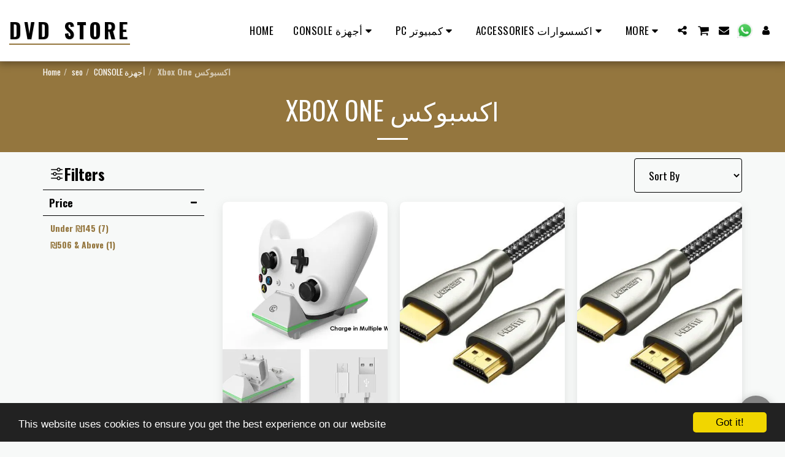

--- FILE ---
content_type: text/html;charset=UTF-8
request_url: https://www.seo.ps/seo/console-%D8%A3%D8%AC%D9%87%D8%B2%D8%A9/xbox-one-%D8%A7%D9%83%D8%B3%D8%A8%D9%88%D9%83%D8%B3
body_size: 23887
content:
<!DOCTYPE html><html dir="ltr" lang="en" class=" inside_page inside_page_header_design s_layout1"><head><meta http-equiv="X-UA-Compatible" content="IE=edge"><meta name="viewport" content="width=device-width, initial-scale=1"><meta charset="utf-8"><meta name="format-detection" content="telephone=no"><link rel="dns-prefetch preconnect" href="https://cdn-cms.f-static.com" crossorigin="anonymous"/><link rel="dns-prefetch preconnect" href="https://fonts.gstatic.com" crossorigin="anonymous"/><link rel="dns-prefetch preconnect" href="https://cdn-cms.f-static.net" crossorigin="anonymous"/><link rel="dns-prefetch preconnect" href="https://images.cdn-files-a.com" crossorigin="anonymous"/><link rel="dns-prefetch preconnect" href="https://static.s123-cdn-network-a.com" crossorigin="anonymous"/><link rel="dns-prefetch preconnect" href="https://cdn-cms-s-8-4.f-static.net" crossorigin="anonymous"/><!-- Favicon --><link rel="shortcut icon" href="https://images.cdn-files-a.com/uploads/6153535/400_6263c6e097b09.png?aspect_ratio=1:1&width=48&format=png" type="image/x-icon"><link rel="icon" href="https://images.cdn-files-a.com/uploads/6153535/400_6263c6e097b09.png?aspect_ratio=1:1&width=48&format=png" type="image/x-icon"><link rel="manifest" href="https://cdn-cms-s-8-4.f-static.net/versions/2/css/manifest.json?w=&orderScreen=&websiteID=6153535&onlyContent=&tranW=&v=css_y242_41217825&wd=www.seo.ps"><!-- Status Bar --><meta name="apple-mobile-web-app-status-bar-style" content="default"><!-- 152px icon --><link rel="apple-touch-icon" sizes="152x152" href="https://images.cdn-files-a.com/uploads/6153535/800_6263c6e097b09.png?aspect_ratio=1:1&width=152&format=png"><!-- 180px icon --><link rel="apple-touch-icon" sizes="180x180" href="https://images.cdn-files-a.com/uploads/6153535/800_6263c6e097b09.png?aspect_ratio=1:1&width=180&format=png"><!-- 167px icon --><link rel="apple-touch-icon" sizes="167x167" href="https://images.cdn-files-a.com/uploads/6153535/800_6263c6e097b09.png?aspect_ratio=1:1&width=167&format=png"><!-- Mobile Browser Address Bar Color --><meta name="theme-color" content="#94763e"><!-- Regular Meta Info --><title class="s123-js-pjax">Xbox One  اكسبوكس - DVD STORE</title><meta name="description" content="" class="s123-js-pjax"><meta name="keywords" content="" class="s123-js-pjax"><link rel="canonical" href="https://www.seo.ps/seo/console-%D8%A3%D8%AC%D9%87%D8%B2%D8%A9/xbox-one-%D8%A7%D9%83%D8%B3%D8%A8%D9%88%D9%83%D8%B3" class="s123-js-pjax"/><style>/* cyrillic-ext */
@font-face {
  font-family: 'Oswald';
  font-style: normal;
  font-weight: 200;
  font-display: swap;
  src: url(https://fonts.gstatic.com/s/oswald/v57/TK3iWkUHHAIjg752FD8Gl-1PK62t.woff2) format('woff2');
  unicode-range: U+0460-052F, U+1C80-1C8A, U+20B4, U+2DE0-2DFF, U+A640-A69F, U+FE2E-FE2F;
}
/* cyrillic */
@font-face {
  font-family: 'Oswald';
  font-style: normal;
  font-weight: 200;
  font-display: swap;
  src: url(https://fonts.gstatic.com/s/oswald/v57/TK3iWkUHHAIjg752HT8Gl-1PK62t.woff2) format('woff2');
  unicode-range: U+0301, U+0400-045F, U+0490-0491, U+04B0-04B1, U+2116;
}
/* vietnamese */
@font-face {
  font-family: 'Oswald';
  font-style: normal;
  font-weight: 200;
  font-display: swap;
  src: url(https://fonts.gstatic.com/s/oswald/v57/TK3iWkUHHAIjg752Fj8Gl-1PK62t.woff2) format('woff2');
  unicode-range: U+0102-0103, U+0110-0111, U+0128-0129, U+0168-0169, U+01A0-01A1, U+01AF-01B0, U+0300-0301, U+0303-0304, U+0308-0309, U+0323, U+0329, U+1EA0-1EF9, U+20AB;
}
/* latin-ext */
@font-face {
  font-family: 'Oswald';
  font-style: normal;
  font-weight: 200;
  font-display: swap;
  src: url(https://fonts.gstatic.com/s/oswald/v57/TK3iWkUHHAIjg752Fz8Gl-1PK62t.woff2) format('woff2');
  unicode-range: U+0100-02BA, U+02BD-02C5, U+02C7-02CC, U+02CE-02D7, U+02DD-02FF, U+0304, U+0308, U+0329, U+1D00-1DBF, U+1E00-1E9F, U+1EF2-1EFF, U+2020, U+20A0-20AB, U+20AD-20C0, U+2113, U+2C60-2C7F, U+A720-A7FF;
}
/* latin */
@font-face {
  font-family: 'Oswald';
  font-style: normal;
  font-weight: 200;
  font-display: swap;
  src: url(https://fonts.gstatic.com/s/oswald/v57/TK3iWkUHHAIjg752GT8Gl-1PKw.woff2) format('woff2');
  unicode-range: U+0000-00FF, U+0131, U+0152-0153, U+02BB-02BC, U+02C6, U+02DA, U+02DC, U+0304, U+0308, U+0329, U+2000-206F, U+20AC, U+2122, U+2191, U+2193, U+2212, U+2215, U+FEFF, U+FFFD;
}
/* cyrillic-ext */
@font-face {
  font-family: 'Oswald';
  font-style: normal;
  font-weight: 300;
  font-display: swap;
  src: url(https://fonts.gstatic.com/s/oswald/v57/TK3iWkUHHAIjg752FD8Gl-1PK62t.woff2) format('woff2');
  unicode-range: U+0460-052F, U+1C80-1C8A, U+20B4, U+2DE0-2DFF, U+A640-A69F, U+FE2E-FE2F;
}
/* cyrillic */
@font-face {
  font-family: 'Oswald';
  font-style: normal;
  font-weight: 300;
  font-display: swap;
  src: url(https://fonts.gstatic.com/s/oswald/v57/TK3iWkUHHAIjg752HT8Gl-1PK62t.woff2) format('woff2');
  unicode-range: U+0301, U+0400-045F, U+0490-0491, U+04B0-04B1, U+2116;
}
/* vietnamese */
@font-face {
  font-family: 'Oswald';
  font-style: normal;
  font-weight: 300;
  font-display: swap;
  src: url(https://fonts.gstatic.com/s/oswald/v57/TK3iWkUHHAIjg752Fj8Gl-1PK62t.woff2) format('woff2');
  unicode-range: U+0102-0103, U+0110-0111, U+0128-0129, U+0168-0169, U+01A0-01A1, U+01AF-01B0, U+0300-0301, U+0303-0304, U+0308-0309, U+0323, U+0329, U+1EA0-1EF9, U+20AB;
}
/* latin-ext */
@font-face {
  font-family: 'Oswald';
  font-style: normal;
  font-weight: 300;
  font-display: swap;
  src: url(https://fonts.gstatic.com/s/oswald/v57/TK3iWkUHHAIjg752Fz8Gl-1PK62t.woff2) format('woff2');
  unicode-range: U+0100-02BA, U+02BD-02C5, U+02C7-02CC, U+02CE-02D7, U+02DD-02FF, U+0304, U+0308, U+0329, U+1D00-1DBF, U+1E00-1E9F, U+1EF2-1EFF, U+2020, U+20A0-20AB, U+20AD-20C0, U+2113, U+2C60-2C7F, U+A720-A7FF;
}
/* latin */
@font-face {
  font-family: 'Oswald';
  font-style: normal;
  font-weight: 300;
  font-display: swap;
  src: url(https://fonts.gstatic.com/s/oswald/v57/TK3iWkUHHAIjg752GT8Gl-1PKw.woff2) format('woff2');
  unicode-range: U+0000-00FF, U+0131, U+0152-0153, U+02BB-02BC, U+02C6, U+02DA, U+02DC, U+0304, U+0308, U+0329, U+2000-206F, U+20AC, U+2122, U+2191, U+2193, U+2212, U+2215, U+FEFF, U+FFFD;
}
/* cyrillic-ext */
@font-face {
  font-family: 'Oswald';
  font-style: normal;
  font-weight: 400;
  font-display: swap;
  src: url(https://fonts.gstatic.com/s/oswald/v57/TK3iWkUHHAIjg752FD8Gl-1PK62t.woff2) format('woff2');
  unicode-range: U+0460-052F, U+1C80-1C8A, U+20B4, U+2DE0-2DFF, U+A640-A69F, U+FE2E-FE2F;
}
/* cyrillic */
@font-face {
  font-family: 'Oswald';
  font-style: normal;
  font-weight: 400;
  font-display: swap;
  src: url(https://fonts.gstatic.com/s/oswald/v57/TK3iWkUHHAIjg752HT8Gl-1PK62t.woff2) format('woff2');
  unicode-range: U+0301, U+0400-045F, U+0490-0491, U+04B0-04B1, U+2116;
}
/* vietnamese */
@font-face {
  font-family: 'Oswald';
  font-style: normal;
  font-weight: 400;
  font-display: swap;
  src: url(https://fonts.gstatic.com/s/oswald/v57/TK3iWkUHHAIjg752Fj8Gl-1PK62t.woff2) format('woff2');
  unicode-range: U+0102-0103, U+0110-0111, U+0128-0129, U+0168-0169, U+01A0-01A1, U+01AF-01B0, U+0300-0301, U+0303-0304, U+0308-0309, U+0323, U+0329, U+1EA0-1EF9, U+20AB;
}
/* latin-ext */
@font-face {
  font-family: 'Oswald';
  font-style: normal;
  font-weight: 400;
  font-display: swap;
  src: url(https://fonts.gstatic.com/s/oswald/v57/TK3iWkUHHAIjg752Fz8Gl-1PK62t.woff2) format('woff2');
  unicode-range: U+0100-02BA, U+02BD-02C5, U+02C7-02CC, U+02CE-02D7, U+02DD-02FF, U+0304, U+0308, U+0329, U+1D00-1DBF, U+1E00-1E9F, U+1EF2-1EFF, U+2020, U+20A0-20AB, U+20AD-20C0, U+2113, U+2C60-2C7F, U+A720-A7FF;
}
/* latin */
@font-face {
  font-family: 'Oswald';
  font-style: normal;
  font-weight: 400;
  font-display: swap;
  src: url(https://fonts.gstatic.com/s/oswald/v57/TK3iWkUHHAIjg752GT8Gl-1PKw.woff2) format('woff2');
  unicode-range: U+0000-00FF, U+0131, U+0152-0153, U+02BB-02BC, U+02C6, U+02DA, U+02DC, U+0304, U+0308, U+0329, U+2000-206F, U+20AC, U+2122, U+2191, U+2193, U+2212, U+2215, U+FEFF, U+FFFD;
}
/* cyrillic-ext */
@font-face {
  font-family: 'Oswald';
  font-style: normal;
  font-weight: 500;
  font-display: swap;
  src: url(https://fonts.gstatic.com/s/oswald/v57/TK3iWkUHHAIjg752FD8Gl-1PK62t.woff2) format('woff2');
  unicode-range: U+0460-052F, U+1C80-1C8A, U+20B4, U+2DE0-2DFF, U+A640-A69F, U+FE2E-FE2F;
}
/* cyrillic */
@font-face {
  font-family: 'Oswald';
  font-style: normal;
  font-weight: 500;
  font-display: swap;
  src: url(https://fonts.gstatic.com/s/oswald/v57/TK3iWkUHHAIjg752HT8Gl-1PK62t.woff2) format('woff2');
  unicode-range: U+0301, U+0400-045F, U+0490-0491, U+04B0-04B1, U+2116;
}
/* vietnamese */
@font-face {
  font-family: 'Oswald';
  font-style: normal;
  font-weight: 500;
  font-display: swap;
  src: url(https://fonts.gstatic.com/s/oswald/v57/TK3iWkUHHAIjg752Fj8Gl-1PK62t.woff2) format('woff2');
  unicode-range: U+0102-0103, U+0110-0111, U+0128-0129, U+0168-0169, U+01A0-01A1, U+01AF-01B0, U+0300-0301, U+0303-0304, U+0308-0309, U+0323, U+0329, U+1EA0-1EF9, U+20AB;
}
/* latin-ext */
@font-face {
  font-family: 'Oswald';
  font-style: normal;
  font-weight: 500;
  font-display: swap;
  src: url(https://fonts.gstatic.com/s/oswald/v57/TK3iWkUHHAIjg752Fz8Gl-1PK62t.woff2) format('woff2');
  unicode-range: U+0100-02BA, U+02BD-02C5, U+02C7-02CC, U+02CE-02D7, U+02DD-02FF, U+0304, U+0308, U+0329, U+1D00-1DBF, U+1E00-1E9F, U+1EF2-1EFF, U+2020, U+20A0-20AB, U+20AD-20C0, U+2113, U+2C60-2C7F, U+A720-A7FF;
}
/* latin */
@font-face {
  font-family: 'Oswald';
  font-style: normal;
  font-weight: 500;
  font-display: swap;
  src: url(https://fonts.gstatic.com/s/oswald/v57/TK3iWkUHHAIjg752GT8Gl-1PKw.woff2) format('woff2');
  unicode-range: U+0000-00FF, U+0131, U+0152-0153, U+02BB-02BC, U+02C6, U+02DA, U+02DC, U+0304, U+0308, U+0329, U+2000-206F, U+20AC, U+2122, U+2191, U+2193, U+2212, U+2215, U+FEFF, U+FFFD;
}
/* cyrillic-ext */
@font-face {
  font-family: 'Oswald';
  font-style: normal;
  font-weight: 600;
  font-display: swap;
  src: url(https://fonts.gstatic.com/s/oswald/v57/TK3iWkUHHAIjg752FD8Gl-1PK62t.woff2) format('woff2');
  unicode-range: U+0460-052F, U+1C80-1C8A, U+20B4, U+2DE0-2DFF, U+A640-A69F, U+FE2E-FE2F;
}
/* cyrillic */
@font-face {
  font-family: 'Oswald';
  font-style: normal;
  font-weight: 600;
  font-display: swap;
  src: url(https://fonts.gstatic.com/s/oswald/v57/TK3iWkUHHAIjg752HT8Gl-1PK62t.woff2) format('woff2');
  unicode-range: U+0301, U+0400-045F, U+0490-0491, U+04B0-04B1, U+2116;
}
/* vietnamese */
@font-face {
  font-family: 'Oswald';
  font-style: normal;
  font-weight: 600;
  font-display: swap;
  src: url(https://fonts.gstatic.com/s/oswald/v57/TK3iWkUHHAIjg752Fj8Gl-1PK62t.woff2) format('woff2');
  unicode-range: U+0102-0103, U+0110-0111, U+0128-0129, U+0168-0169, U+01A0-01A1, U+01AF-01B0, U+0300-0301, U+0303-0304, U+0308-0309, U+0323, U+0329, U+1EA0-1EF9, U+20AB;
}
/* latin-ext */
@font-face {
  font-family: 'Oswald';
  font-style: normal;
  font-weight: 600;
  font-display: swap;
  src: url(https://fonts.gstatic.com/s/oswald/v57/TK3iWkUHHAIjg752Fz8Gl-1PK62t.woff2) format('woff2');
  unicode-range: U+0100-02BA, U+02BD-02C5, U+02C7-02CC, U+02CE-02D7, U+02DD-02FF, U+0304, U+0308, U+0329, U+1D00-1DBF, U+1E00-1E9F, U+1EF2-1EFF, U+2020, U+20A0-20AB, U+20AD-20C0, U+2113, U+2C60-2C7F, U+A720-A7FF;
}
/* latin */
@font-face {
  font-family: 'Oswald';
  font-style: normal;
  font-weight: 600;
  font-display: swap;
  src: url(https://fonts.gstatic.com/s/oswald/v57/TK3iWkUHHAIjg752GT8Gl-1PKw.woff2) format('woff2');
  unicode-range: U+0000-00FF, U+0131, U+0152-0153, U+02BB-02BC, U+02C6, U+02DA, U+02DC, U+0304, U+0308, U+0329, U+2000-206F, U+20AC, U+2122, U+2191, U+2193, U+2212, U+2215, U+FEFF, U+FFFD;
}
/* cyrillic-ext */
@font-face {
  font-family: 'Oswald';
  font-style: normal;
  font-weight: 700;
  font-display: swap;
  src: url(https://fonts.gstatic.com/s/oswald/v57/TK3iWkUHHAIjg752FD8Gl-1PK62t.woff2) format('woff2');
  unicode-range: U+0460-052F, U+1C80-1C8A, U+20B4, U+2DE0-2DFF, U+A640-A69F, U+FE2E-FE2F;
}
/* cyrillic */
@font-face {
  font-family: 'Oswald';
  font-style: normal;
  font-weight: 700;
  font-display: swap;
  src: url(https://fonts.gstatic.com/s/oswald/v57/TK3iWkUHHAIjg752HT8Gl-1PK62t.woff2) format('woff2');
  unicode-range: U+0301, U+0400-045F, U+0490-0491, U+04B0-04B1, U+2116;
}
/* vietnamese */
@font-face {
  font-family: 'Oswald';
  font-style: normal;
  font-weight: 700;
  font-display: swap;
  src: url(https://fonts.gstatic.com/s/oswald/v57/TK3iWkUHHAIjg752Fj8Gl-1PK62t.woff2) format('woff2');
  unicode-range: U+0102-0103, U+0110-0111, U+0128-0129, U+0168-0169, U+01A0-01A1, U+01AF-01B0, U+0300-0301, U+0303-0304, U+0308-0309, U+0323, U+0329, U+1EA0-1EF9, U+20AB;
}
/* latin-ext */
@font-face {
  font-family: 'Oswald';
  font-style: normal;
  font-weight: 700;
  font-display: swap;
  src: url(https://fonts.gstatic.com/s/oswald/v57/TK3iWkUHHAIjg752Fz8Gl-1PK62t.woff2) format('woff2');
  unicode-range: U+0100-02BA, U+02BD-02C5, U+02C7-02CC, U+02CE-02D7, U+02DD-02FF, U+0304, U+0308, U+0329, U+1D00-1DBF, U+1E00-1E9F, U+1EF2-1EFF, U+2020, U+20A0-20AB, U+20AD-20C0, U+2113, U+2C60-2C7F, U+A720-A7FF;
}
/* latin */
@font-face {
  font-family: 'Oswald';
  font-style: normal;
  font-weight: 700;
  font-display: swap;
  src: url(https://fonts.gstatic.com/s/oswald/v57/TK3iWkUHHAIjg752GT8Gl-1PKw.woff2) format('woff2');
  unicode-range: U+0000-00FF, U+0131, U+0152-0153, U+02BB-02BC, U+02C6, U+02DA, U+02DC, U+0304, U+0308, U+0329, U+2000-206F, U+20AC, U+2122, U+2191, U+2193, U+2212, U+2215, U+FEFF, U+FFFD;
}</style><!-- Facebook Meta Info --><meta property="og:url" content="https://www.seo.ps/seo/console-%D8%A3%D8%AC%D9%87%D8%B2%D8%A9/xbox-one-%D8%A7%D9%83%D8%B3%D8%A8%D9%88%D9%83%D8%B3" class="s123-js-pjax"><meta property="og:image" content="https://images.cdn-files-a.com/uploads/6153535/800_63b67305aecec.jpg" class="s123-js-pjax"><meta property="og:description" content="" class="s123-js-pjax"><meta property="og:title" content="Xbox One  اكسبوكس - DVD STORE" class="s123-js-pjax"><meta property="og:site_name" content="DVD STORE" class="s123-js-pjax"><meta property="og:see_also" content="https://www.seo.ps" class="s123-js-pjax"><!-- Google+ Meta Info --><meta itemprop="name" content="Xbox One  اكسبوكس - DVD STORE" class="s123-js-pjax"><meta itemprop="description" content="" class="s123-js-pjax"><meta itemprop="image" content="https://images.cdn-files-a.com/uploads/6153535/800_63b67305aecec.jpg" class="s123-js-pjax"><!-- Twitter Meta Info --><meta name="twitter:card" content="summary" class="s123-js-pjax"><meta name="twitter:url" content="https://www.seo.ps/seo/console-%D8%A3%D8%AC%D9%87%D8%B2%D8%A9/xbox-one-%D8%A7%D9%83%D8%B3%D8%A8%D9%88%D9%83%D8%B3" class="s123-js-pjax"><meta name="twitter:title" content="Xbox One  اكسبوكس - DVD STORE" class="s123-js-pjax"><meta name="twitter:description" content="" class="s123-js-pjax"><meta name="twitter:image" content="https://images.cdn-files-a.com/uploads/6153535/800_63b67305aecec.jpg" class="s123-js-pjax"><meta name="robots" content="all" class="s123-js-pjax"><meta name="google-site-verification" content="1eOYEc_ezmBspNyIh4KEaZR58iOrZWEMcfUrUxeC4RI" /><script>!function (w, d, t) {
  w.TiktokAnalyticsObject=t;var ttq=w[t]=w[t]||[];ttq.methods=["page","track","identify","instances","debug","on","off","once","ready","alias","group","enableCookie","disableCookie"],ttq.setAndDefer=function(t,e){t[e]=function(){t.push([e].concat(Array.prototype.slice.call(arguments,0)))}};for(var i=0;i<ttq.methods.length;i++)ttq.setAndDefer(ttq,ttq.methods[i]);ttq.instance=function(t){for(var e=ttq._i[t]||[],n=0;n<ttq.methods.length;n++)ttq.setAndDefer(e,ttq.methods[n]);return e},ttq.load=function(e,n){var i="https://analytics.tiktok.com/i18n/pixel/events.js";ttq._i=ttq._i||{},ttq._i[e]=[],ttq._i[e]._u=i,ttq._t=ttq._t||{},ttq._t[e]=+new Date,ttq._o=ttq._o||{},ttq._o[e]=n||{};var o=document.createElement("script");o.type="text/javascript",o.async=!0,o.src=i+"?sdkid="+e+"&lib="+t;var a=document.getElementsByTagName("script")[0];a.parentNode.insertBefore(o,a)};

  ttq.load('CDVNSF3C77U27I73VO30');
  ttq.page();
}(window, document, 'ttq');</script><!-- Google Tag Manager --><script>(function(w,d,s,l,i){w[l]=w[l]||[];w[l].push({'gtm.start':
new Date().getTime(),event:'gtm.js'});var f=d.getElementsByTagName(s)[0],
j=d.createElement(s),dl=l!='dataLayer'?'&l='+l:'';j.async=true;j.src=
'https://www.googletagmanager.com/gtm.js?id='+i+dl;f.parentNode.insertBefore(j,f);
})(window,document,'script','dataLayer',"GTM-PB8TZ5J");</script><!-- End Google Tag Manager --><!-- Website CSS variables --><style>:root { --global_main_color: #94763e; --global_main_color_btn_text_color: #ffffff; --home_text_color: #ffffff; --home_third_background_color: #000000; --home_custom_image_size: 500px; --home_custom_image_width: px; --home_text_size_px: 32px; --home_text_size_2_px: 85px; --slogan_text_size_px: 32px; --home_text_size: 32; --home_text_size_2: 85; --slogan_text_size: 32; --home_text_size_px_media: 32px; --home_text_size_2_px_media: 85px; --slogan_text_size_px_media: 32px; --layout_text_align: center; --layout_text_align_rtl: center; --layout_text_box_width: 80%; --layout_left_side_width: 50%; --layout_left_side_width_vh: 50vh; --homepage_layout_height: 100%; --homepage_layout_height_vh: 100vh; --homepage_layout_height_menu_space: 0px; --mainNavMobileHeight: 0px; --homepage_layout_height_opacity_space_top: 0px; --homepage_layout_height_opacity_space_bottom: 0px; --mobileMenuFontSize: 20px; --mobileMenuPagesSpace: 5px; --homepageShapeDividerList_Size: 17%; --layout_bottom_spacing: 26px; --window-height: 100vh; --window-width: 100vw; --menu_font_size: 17px; --menu_pages_space: 1px; --menu_pages_side_padding: 15px; --menu_pages_letter_spacing: 0.029411764705882em; --menu_pages_word_spacing: 0px; --menu_thin_border: #f2f0fc; --mobileMenuTextAlign: center; --menu_text_color: #000000; --menu_text_hover_color: #94763e; --menu_color: #ffffff; --modules_color_text: #000000; --modules_color_text_second: #000000; --inside_modules_color_text: #000000; --sectionsPadding: 75px; --home_text_top_space_1: 0px; --home_text_bottom_space_1: 10px; --home_text_top_space_2: 0px; --home_text_bottom_space_2: 10px; --home_text_top_space_3: 32px; --home_text_bottom_space_3: 49px; --homepage_padding_top: 50px; --homepage_padding_bottom: 0px; --homepage_main_goal_margin_top: 0px; --homepage_main_goal_margin_bottom: 0px; --homepage_second_goal_margin_top: 3px; --homepage_second_goal_margin_bottom: 111px; --modules_color_second: #ebebeb; --modules_color: #f7f9f8; --footer_back: #333333; --footer_text_hover: #ffffff; --footer_links_color: #ffffff; --footer_text: #ffffff; --home_background_color: #000000; --inside_modules_color_box: #ebebeb; --inside_modules_color_text_box: #000000; --module_separate_border_color: ; --modules_color_box: #ebebeb; --modules_color_second_box: #ffffff; --modules_color_text_second_box: #000000; --inside_modules_color: #f7f9f8; --modules_color_text_box: #000000; --font_logo: Oswald; --font_menu: Oswald; --global_font: Oswald; --font_slogan: Oswald; --font_slogan_2: Oswald; --font_second_slogan: Oswald; --font_modules_header: Oswald; --sticky_menu: 1; --scrollHeaderSize: 0px; --modules_color_section_main: #94763e; --modules_color_section_btn_text: #ffffff; --modules_color_second_section_main: #94763e; --modules_color_second_section_btn_text: #ffffff; --inside_modules_color_section_box_main: #94763e; --inside_modules_color_section_btn_text: #ffffff; --line_height_modules_header: 1.25; --global_line_height: 1.25;} </style><!-- Custom CSS --><!-- Minimize CSS files --><link rel="stylesheet" href="https://cdn-cms-s-8-4.f-static.net/versions/2/system_mini/css/minimize_main.css?v=y84124423223" type="text/css" crossorigin="anonymous"><style>.s123-comments-container .blogCommentsBox {overflow:hidden;height:180px;transition:height 0.5s linear;}.s123-comments-container .blogCommentsBox.active {overflow:hidden;height:350px;}.s123-comments-container .blogCommentsBox .extraDetails {visibility:hidden;opacity:0;}.s123-comments-container .blogCommentsBox.active .extraDetails {visibility:visible;opacity:1;}.s123-comments-wrap {display:flex;flex-direction:column;gap:25px;}.s123-comments-container .commentBox .title {margin:0;font-size:1.2em;font-weight:bold;}.s123-comments-container .commentBox .time {}.s123-comments-container .commentBox p {white-space:pre-wrap;word-wrap:break-word;}.s123-comments-container .commentsForm {margin-top:15px;margin-bottom:15px;}.s123-comments-container .sub-comments-div {margin:10px;}.s123-comments-container .sub-comments-div-box {padding:10px;}.s123-comments-container .commentBox .message,.s123-comments-container .sub-comments-div-box .message {white-space:pre-wrap;}.s123-comments-container .comments-message-text {margin:30px 0 15px 0;}.review-pop-up .blogCommentsBox {padding:0;border:0px solid #e0e0e0;}.s123-comments-container.s123-review-container .commentBox {border:0px solid #e0e0e0;margin-bottom:0px;padding:1em;}.s123-comments-container.s123-review-container .blogCommentsBox {height:230px;}.review-pop-up .rating-area > span {display:block;margin-bottom:5px;}.review-pop-up .rating-area i.star-half-png,.review-pop-up .rating-area i.star-off-png,.review-pop-up .rating-area i.star-on-png {color:#ffbf00;}.review-pop-up .rating-area [data-black-stars="1"] i.star-half-png,.review-pop-up .rating-area [data-black-stars="1"] i.star-off-png,.review-pop-up .rating-area [data-black-stars="1"] i.star-on-png {color:#000;}.s123-comments-container.s123-review-container .blog-reply-to {display:none;}.s123-page-data-eCommerce #productPageReview .commentsForm {display:none;}.review-pop-up #productPageReview .commentsForm {display:block;}#productPageReview .show-more {cursor:pointer;}.review-pop-up .rating-plugin-submit-btn-box {margin-bottom:10px;text-align:center; }.review-pop-up .rating-plugin-submit-btn-box > button {min-width:120px;}
.treeview .list-group-item {cursor:pointer;}.treeview span.indent {margin-left:10px;margin-right:10px;}.treeview span.icon {width:12px;margin-right:5px;}.treeview .node-disabled {color:silver;cursor:not-allowed;}
#s123ModulesContainer .s123-module-eCommerce .homepage-section {margin-bottom:60px;}@media(max-width:767px) {#s123ModulesContainer .s123-module-eCommerce .homepage-section {margin-bottom:30px;}}#s123ModulesContainer .s123-module-eCommerce .e-commerce-items {justify-content:center; }.s123-module-eCommerce .product-position-relative {position:relative;}.s123-module-eCommerce .products-container > div ,.s123-module-eCommerce .collection-container > div {padding-top:0;font-size:16px;line-height:1.42857143;display:inline-block;vertical-align:top;position:relative;}.s123-module-eCommerce a.product-image ,.s123-module-eCommerce .collection-image {width:100%;padding-bottom:100%;background-size:cover;background-position:center center;background-repeat:no-repeat;display:block;}.s123-module-eCommerce a[data-image-adjustment="fit"].product-image ,.s123-module-eCommerce a[data-image-adjustment="fit"].collection-image {background-size:contain;background-repeat:no-repeat;}.s123-module-eCommerce .product-details-container ,.s123-module-eCommerce .collection-details-container {overflow:hidden;}.s123-module-eCommerce .product-details-container h4 ,.s123-module-eCommerce .collection-details-container h4 {margin:0.75em 0;}.s123-module-eCommerce .product-details-container p ,.s123-module-eCommerce .collection-details-container p {margin-bottom:0.75em;}.s123-module-eCommerce .products-container .buttons-container .btn ,.s123-module-eCommerce .collection-container .buttons-container .btn {margin-top:0.5em;margin-right:5px;}html[dir=rtl] .s123-module-eCommerce .products-container .buttons-container .btn ,html[dir=rtl] .s123-module-eCommerce .collection-container .buttons-container .btn {margin-right:0;margin-left:5px;}.s123-module-eCommerce .products-container .buttons-container form ,.s123-module-eCommerce .collection-container .buttons-container form {display:inline-block;} .s123-module-eCommerce .e-commerce-items[data-box-image-size] {display:grid;gap:20px;}.s123-module-eCommerce .e-commerce-items[data-box-image-size="0"] {grid-template-columns:repeat(auto-fill, minmax(300px, 1fr));gap:30px;}.s123-module-eCommerce .e-commerce-items[data-box-image-size="1"],.s123-module-eCommerce .e-commerce-items[data-box-image-size="2"] {grid-template-columns:repeat(auto-fill, minmax(250px, 1fr));}.s123-module-eCommerce .e-commerce-items[data-box-image-size="3"] {grid-template-columns:repeat(auto-fill, minmax(200px, 1fr));}.s123-module-eCommerce .e-commerce-items[data-box-image-size="0"][data-box-ratio="16-9"],.s123-module-eCommerce .e-commerce-items[data-box-image-size="0"][data-box-ratio="4-3"],.s123-module-eCommerce .e-commerce-items[data-box-image-size="0"][data-box-ratio="3-2"] {grid-template-columns:repeat(auto-fill, minmax(400px, 1fr));}.s123-module-eCommerce .e-commerce-items[data-box-image-size="1"][data-box-ratio="16-9"],.s123-module-eCommerce .e-commerce-items[data-box-image-size="1"][data-box-ratio="4-3"],.s123-module-eCommerce .e-commerce-items[data-box-image-size="1"][data-box-ratio="3-2"],.s123-module-eCommerce .e-commerce-items[data-box-image-size="2"][data-box-ratio="16-9"],.s123-module-eCommerce .e-commerce-items[data-box-image-size="2"][data-box-ratio="4-3"],.s123-module-eCommerce .e-commerce-items[data-box-image-size="2"][data-box-ratio="3-2"] {grid-template-columns:repeat(auto-fill, minmax(350px, 1fr));}.s123-module-eCommerce .e-commerce-items[data-box-image-size="3"][data-box-ratio="16-9"],.s123-module-eCommerce .e-commerce-items[data-box-image-size="3"][data-box-ratio="4-3"],.s123-module-eCommerce .e-commerce-items[data-box-image-size="3"][data-box-ratio="3-2"] {grid-template-columns:repeat(auto-fill, minmax(250px, 1fr));}#s123ModulesContainer[data-interface-preview="1"] .s123-module-eCommerce .e-commerce-items[data-box-image-size="0"] {grid-template-columns:repeat(auto-fill,250px);gap:30px;}#s123ModulesContainer[data-interface-preview="1"] .s123-module-eCommerce .e-commerce-items[data-box-image-size="1"],#s123ModulesContainer[data-interface-preview="1"] .s123-module-eCommerce .e-commerce-items[data-box-image-size="2"] {grid-template-columns:repeat(auto-fill,200px);}#s123ModulesContainer[data-interface-preview="1"] .s123-module-eCommerce .e-commerce-items[data-box-image-size="3"] {grid-template-columns:repeat(auto-fill,150px);}html.side-header .s123-module-eCommerce .e-commerce-items[data-box-image-size="0"] {grid-template-columns:repeat(auto-fill, minmax(350px, 1fr));}html.side-header .s123-module-eCommerce .e-commerce-items[data-box-image-size="0"][data-box-ratio="16-9"],html.side-header .s123-module-eCommerce .e-commerce-items[data-box-image-size="0"][data-box-ratio="4-3"],html.side-header .s123-module-eCommerce .e-commerce-items[data-box-image-size="0"][data-box-ratio="3-2"] {grid-template-columns:repeat(auto-fill, minmax(450px, 1fr));}@media (max-width:767px) { .s123-module-eCommerce .e-commerce-items[data-box-image-size="0"][data-box-ratio],.s123-module-eCommerce .e-commerce-items[data-box-image-size="1"][data-box-ratio],.s123-module-eCommerce .e-commerce-items[data-box-image-size="2"][data-box-ratio],.s123-module-eCommerce .e-commerce-items[data-box-image-size="3"][data-box-ratio] {grid-template-columns:repeat(2,minmax(0,1fr));gap:20px;}.s123-module-eCommerce .e-commerce-items.collection-container[data-box-image-size="0"],.s123-module-eCommerce .e-commerce-items.collection-container[data-box-image-size="1"],.s123-module-eCommerce .e-commerce-items.collection-container[data-box-image-size="2"],.s123-module-eCommerce .e-commerce-items.collection-container[data-box-image-size="3"] {grid-template-columns:repeat(1,minmax(0,1fr));gap:20px;}}.s123-module-eCommerce .e-commerce-items[data-box-image-size="0"] .e-c-box,.s123-module-eCommerce .e-commerce-items[data-box-image-size="0"] .e-p-box {font-size:1.2rem;}.s123-module-eCommerce .e-commerce-items[data-box-image-size="1"] .e-c-box,.s123-module-eCommerce .e-commerce-items[data-box-image-size="1"] .e-p-box,.s123-module-eCommerce .e-commerce-items[data-box-image-size="2"] .e-c-box,.s123-module-eCommerce .e-commerce-items[data-box-image-size="2"] .e-p-box {font-size:1rem;}.s123-module-eCommerce .e-commerce-items[data-box-image-size="3"] .e-c-box,.s123-module-eCommerce .e-commerce-items[data-box-image-size="3"] .e-p-box {font-size:0.8rem;}@media (max-width:767px) {.s123-module-eCommerce .e-commerce-items .c-box-layout-1,.s123-module-eCommerce .e-commerce-items .c-box-layout-7 {font-size:0.8rem;}.s123-module-eCommerce .e-commerce-items .c-box-layout-1 .title-container .shopNow {margin-bottom:14%;}.s123-module-eCommerce .e-commerce-items .c-box-layout-7 .title-container .shopNow {margin-bottom:0;margin-top:14%;}}.s123-module-eCommerce .e-commerce-product-box .product {width:100% !important;}.s123-module-eCommerce .e-commerce-product-box .product .card .card-figure .product-box-carousel .owl-nav {display:flex;align-items:center;align-content:center;justify-content:space-between;opacity:0;position:absolute;width:100%;transition:opacity 0.5s ease;}.s123-module-eCommerce .e-commerce-product-box .product .product-box-carousel.owl-loaded {display:flex;align-items:center;align-content:center;}.s123-module-eCommerce .e-commerce-product-box .imagePart:hover .product .owl-nav {opacity:1 !important;position:absolute;font-size:75px;}.s123-module-eCommerce .e-commerce-product-box .owl-theme .owl-nav [class*=owl-] {margin:5px;padding:4px 7px;background:#D6D6D6;display:inline-block;cursor:pointer;border-radius:3px;}.s123-module-eCommerce .e-commerce-product-box .owl-theme .owl-nav [class*=owl-] .svg-m {width:14px;background-color:#000 !important;}.s123-module-eCommerce .e-commerce-product-box .product.carousel .discount-ribbon-container {bottom:unset !important;}.s123-module-eCommerce .product-show-second-image .product-image.second-image {position:absolute;z-index:0;top:0;left:0px;right:0px;opacity:0;transition:opacity 0.8s;}.s123-module-eCommerce .product-show-second-image .product-image.second-image a {position:relative;width:100%;height:100%;}html .s123-module-eCommerce .imagePart:hover .product-show-second-image div.product-image.first-image {opacity:0;transition:opacity 0.8s;}html .s123-module-eCommerce .imagePart:hover .product-show-second-image .product-image.second-image {opacity:1;overflow-y:inherit;transition:opacity 0.8s;}.s123-page-data-e-commerce .catFullExplain {white-space:pre-line;}.e-commerce-product-box {position:relative;padding:0;height:100%;}.e-commerce-product-box .product-transition {overflow:hidden;position:relative;margin:0;}html .e-commerce-product-box .imagePart:hover .product-transition .product-img-wrap {webkit-transform:translate3d(0, -100%, 0);-moz-transform:translate3d(0, -100%, 0);-ms-transform:translate3d(0, -100%, 0);-o-transform:translate3d(0, -100%, 0);transform:translate3d(0, -100%, 0)}.e-commerce-product-box .product-transition .product-img-wrap {display:block;float:left;width:100%;height:100%;z-index:1;-webkit-animation-fill-mode:both;-moz-animation-fill-mode:both;-o-animation-fill-mode:both;animation-fill-mode:both;-webkit-transition:all 1s cubic-bezier(0.19, 1, 0.22, 1);-webkit-transition-delay:0s;-moz-transition:all 1s cubic-bezier(0.19, 1, 0.22, 1) 0s;-o-transition:all 1s cubic-bezier(0.19, 1, 0.22, 1) 0s;transition:all 1s cubic-bezier(0.19, 1, 0.22, 1) 0s}.e-commerce-product-box .product-transition .product-img-wrap .product-image {height:100%}.e-commerce-product-box .product-transition .product-img-wrap .product-image > a {height:auto;max-width:100%;filter:progid:DXImageTransform.Microsoft.Alpha(Opacity=100);opacity:1;-webkit-transition:opacity 1.5s cubic-bezier(0.19, 1, 0.22, 1);-webkit-transition-delay:0;-moz-transition:opacity 1.5s cubic-bezier(0.19, 1, 0.22, 1) 0;-o-transition:opacity 1.5s cubic-bezier(0.19, 1, 0.22, 1) 0;transition:opacity 1.5s cubic-bezier(0.19, 1, 0.22, 1) 0}.e-commerce-product-box .product-transition .product-img-wrap .product-image.second-image {position:absolute;width:100%}.e-commerce-product-box .product-transition>a.product-hover-link {position:absolute;top:0;left:0;width:100%;height:100%;z-index:4;color:#666}.e-commerce-product-box a {text-decoration:none;transition:all 0.2s ease-in-out;-moz-transition:all 0.2s ease-in-out;-webkit-transition:all 0.2s ease-in-out;-o-transition:all 0.2s ease-in-out} .s123-module-eCommerce .stractureDefault {display:flex;flex-direction:column;position:relative;overflow:hidden;height:100%;border-radius:8px;}.box-theme-7a .e-commerce-product-box .stractureDefault a {color:inherit;}.e-commerce-product-box .stractureDefault .detailPart a:not(.primary-color) {color:inherit;}.s123-module-eCommerce .stractureHover {transition:box-shadow 0.4s ease-in-out;}.s123-module-eCommerce .stractureHover:hover {box-shadow:0px 10px 25px rgba(0, 0, 0, 0.1);}.e-commerce-product-box .stractureDefault .imagePart {position:relative;}.e-commerce-product-box .stractureDefault .imagePart .ribbonsLabels {position:absolute;top:16px;left:16px;z-index:1;}html[dir=rtl] .e-commerce-product-box .stractureDefault .imagePart .ribbonsLabels {right:16px;left:auto;}@media(max-width:768px) {.e-commerce-product-box .stractureDefault .imagePart .ribbonsLabels {top:8px;left:8px;}html[dir=rtl] .e-commerce-product-box .stractureDefault .imagePart .ribbonsLabels {right:8px;left:auto;}}.e-commerce-product-box .stractureDefault.stracture-5 .imagePart .discount-ribbon-container {position:absolute;top:15px;left:10px;z-index:1;}.e-commerce-product-box .stractureDefault .imagePart .discount-ribbon-container {display:inline-block;direction:ltr;}.e-commerce-product-box .stractureDefault .imagePart .discount-ribbon-container a {background-color:#000;color:#fff !important;}.e-commerce-product-box .stractureDefault .imagePart .discount-ribbon-container a,.e-commerce-product-box .stractureDefault .imagePart .ribbonsLabels .product-ribbon-banner {padding:8px;color:white;font-size:0.8em;border-radius:8px;}.e-commerce-product-box .stractureDefault .imagePart .ribbonsLabels .product-ribbon-banner:not(:only-child) {border-top-right-radius:0;border-bottom-right-radius:0;}.e-commerce-product-box .stractureDefault .imagePart .ribbonsLabels .discount-ribbon-container:not(:first-child) a {border-top-left-radius:0;border-bottom-left-radius:0;}html[dir=rtl] .e-commerce-product-box .stractureDefault .imagePart .ribbonsLabels .product-ribbon-banner:not(:only-child) {border-radius:8px;border-top-left-radius:0;border-bottom-left-radius:0;}html[dir=rtl] .e-commerce-product-box .stractureDefault .imagePart .ribbonsLabels .discount-ribbon-container:not(:first-child) a {border-radius:8px;border-top-right-radius:0;border-bottom-right-radius:0;}@media(max-width:767px) {.e-commerce-product-box .stractureDefault .imagePart .discount-ribbon-container a,.e-commerce-product-box .stractureDefault .imagePart .ribbonsLabels .product-ribbon-banner {padding:4px;border-radius:4px;}html[dir=rtl] .e-commerce-product-box .stractureDefault .imagePart .ribbonsLabels .product-ribbon-banner:not(:only-child) {border-radius:4px;border-top-left-radius:0;border-bottom-left-radius:0;}html[dir=rtl] .e-commerce-product-box .stractureDefault .imagePart .ribbonsLabels .discount-ribbon-container:not(:first-child) a {border-radius:4px;border-top-right-radius:0;border-bottom-right-radius:0;}}.e-commerce-product-box .stractureDefault .detailPart {display:flex;position:relative;flex-direction:column;padding:16px;gap:12px;height:100%;}.e-commerce-product-box .stractureDefault .detailPart .detailPart_top {display:flex;flex-direction:column;gap:4px;height:100%;}.e-commerce-product-box .stractureDefault .detailPart .detailPart_bottom {display:flex;flex-direction:column;justify-content:space-between;gap:12px;height:100%;}.e-commerce-product-box .stractureDefault .detailPart_bottom_row {display:flex;flex-direction:row;justify-content:space-between;}.e-commerce-product-box .stractureDefault .detailPart .detailPart_bottom .detailPart_price:only-child {height:100%;}.e-commerce-product-box .stractureDefault .detailPart .detailPart_title {display:flex;align-items:center;justify-content:space-between; }.box-theme-7a .e-commerce-product-box .stractureDefault .detailPart .detailPart_title {justify-content:center !important; }.e-commerce-product-box .stractureDefault .detailPart .detailPart_title:last-child {margin-bottom:20px;}.e-commerce-product-box .stractureDefault .detailPart .product-title {font-size:1em;margin:0;}@media( max-width:767px ) {.e-commerce-product-box .stractureDefault .detailPart .product-title {font-size:0.8em;}}.e-commerce-product-box .stractureDefault .detailPart .product-title a {color:inherit;overflow:hidden;text-overflow:ellipsis;display:-webkit-box;-webkit-line-clamp:2;-webkit-box-orient:vertical;line-height:1.5;}.e-commerce-product-box .stractureDefault .detailPart .product-description {color:inherit;font-size:0.8em;overflow:hidden;text-overflow:ellipsis;display:-webkit-box;-webkit-line-clamp:3;-webkit-box-orient:vertical;line-height:1.5;margin:0;}.e-commerce-product-box .stractureDefault .detailPart .detailPart_price {display:flex;gap:4px;line-height:1;align-items:flex-end;}.e-commerce-product-box .stractureDefault .detailPart .product-price {font-size:1em;}.e-commerce-product-box .stractureDefault .detailPart .price-before-sale {opacity:0.4;text-decoration:line-through;font-size:0.7em;}@media( max-width:767px ) {.price-before-sale.mobile-absolute {position:absolute;top:-10px; }}.e-commerce-product-box .stractureDefault .detailPart .product-brand {font-size:0.7em;}.e-commerce-product-box .stractureDefault .detailPart .product-sku {font-size:0.6em;opacity:0.4;}.e-commerce-product-box .stractureDefault .detailPart .product-add-to-cart a {color:black;font-size:0.9em;cursor:pointer;}.e-commerce-product-box .stractureDefault .detailPart .product-add-to-cart a:hover {text-decoration:none;opacity:0.7;}.s123-module-eCommerce .products-container:before,.s123-module-eCommerce .products-container:after,.s123-module-eCommerce .e-commerce-items:before,.s123-module-eCommerce .e-commerce-items:after { content:normal; }.box-theme-4a .e-commerce-product-box .stractureDefault .imagePart {border-radius:8px;}.box-theme-4a .e-commerce-product-box .stractureDefault .imagePart .product-image {border-radius:8px;}.box-theme-6a .e-commerce-product-box .stractureDefault .ribbonsLabels {width:100%;top:auto;left:0;bottom:0;opacity:0.9;}html[dir=rtl] .box-theme-6a .e-commerce-product-box .stractureDefault .ribbonsLabels {left:auto; right:0;}.box-theme-6a .e-commerce-product-box .stractureDefault .ribbonsLabels > .product-ribbon-banner {width:100%;display:block;padding:1em 0px;text-align:center;font-size:0.9em;border-radius:0;}.box-theme-7a.e-commerce-product-box .stractureDefault .detailPart .detailPart_top {height:100%;align-items:center;}.box-theme-7a .e-commerce-product-box .stractureDefault .detailPart .detailPart_sub {display:flex;align-items:center;align-self:center;gap:4px;}.box-theme-7a .e-commerce-product-box .stractureDefault .detailPart .detailPart_sub .detailPart_sub_seperator {opacity:0.4;}.box-theme-7a .e-commerce-product-box .stractureDefault .detailPart .detailPart_sub .detailPart_sub_seperator:not(:nth-child(2)),.box-theme-7a .e-commerce-product-box .stractureDefault .detailPart .detailPart_sub .detailPart_sub_seperator:last-child {display:none;}.box-theme-7a .e-commerce-product-box .stractureDefault .detailPart .detailPart_price {justify-content:center;}.box-theme-7a .e-commerce-product-box .stractureDefault .product-add-to-cart {display:flex;align-items:flex-end;border-radius:8px; }.box-theme-7a .e-commerce-product-box .stractureDefault .product-add-to-cart .product-cart.btn {display:flex;justify-content:center;gap:12px;border-radius:8px; }.box-theme-7a .e-commerce-product-box .stractureDefault .product-add-to-cart .product-cart.btn i {display:flex;align-items:center;}.box-theme-7a .e-commerce-product-box .stractureDefault .imagePart .product-image {border-radius:8px;}.box-theme-7a .e-commerce-product-box .stractureDefault .quickButtons {padding:0;}.box-theme-7a .e-commerce-product-box .stractureDefault .quickButtons .quick-view-link {padding-block:16px !important;border-top-right-radius:0 !important;border-top-left-radius:0 !important;}.s123-module-eCommerce .box-theme-8a .detailsSideBySide {border-radius:0;}.s123-module-eCommerce .box-theme-8a .product:not(.product-show-second-image, .product-transition) a.product-image,.s123-module-eCommerce .box-theme-8a .owl-item .product-image,.s123-module-eCommerce .box-theme-8a div.product-image {border-radius:24px;border:4px solid var(--modules_color_text_second);overflow:hidden;}.bg-primary.s123-module-eCommerce .box-theme-8a div.product-image {border-color:var(--modules_color_text);}.inside_page .s123-module-eCommerce .box-theme-8a div.product-image {border-color:var(--inside_modules_color_text);}.s123-module-eCommerce .box-theme-8a .e-commerce-product-box .detailsSideBySide .detailPart .top {flex-direction:column;gap:4px;}.s123-module-eCommerce .box-theme-8a .e-commerce-product-box .stractureDefault .detailPart {padding:24px 0 0 0;}.s123-module-eCommerce .box-theme-8a .e-commerce-product-box .stractureDefault .detailPart .product-title {text-align:center;}.s123-module-eCommerce .box-theme-8a .e-commerce-product-box .detailsSideBySide .detailPart .top .prices {flex-direction:row-reverse;gap:8px;}.s123-module-eCommerce .box-theme-8a .e-commerce-product-box .stractureDefault .detailPart .price-before-sale {font-size:1em;}.s123-module-eCommerce .box-theme-8a .e-commerce-product-box .detailsSideBySide .detailPart .product-description,.s123-module-eCommerce .box-theme-8a .e-commerce-product-box .detailsSideBySide .detailPart .product-box-review {text-align:center;}.s123-module-eCommerce .box-theme-8a .e-commerce-product-box .detailsSideBySide .detailPart_bottom_row {flex-direction:column;align-items:center;}.s123-module-eCommerce .box-theme-8a .e-commerce-product-box .stractureDefault .detailPart a {color:var(--modules_color_text_second) !important;}.bg-primary.s123-module-eCommerce .box-theme-8a .e-commerce-product-box .stractureDefault .detailPart a {color:var(--modules_color_text) !important;}.inside_page .s123-module-eCommerce .box-theme-8a .e-commerce-product-box .stractureDefault .detailPart a {color:var(--inside_modules_color_text) !important;}#previewWindow .box-theme-8a .e-commerce-product-box .stractureDefault .detailPart a {color:inherit !important;}#previewWindow .box-theme-8a .product:not(.product-show-second-image, .product-transition) a.product-image,#previewWindow .box-theme-8a .owl-item .product-image,#previewWindow .box-theme-8a div.product-image {border-color:#000 !important;}@media(max-width:767px) {.s123-module-eCommerce .box-theme-8a .e-commerce-product-box .w-l-continaer {top:16px;right:16px;}html[dir=rtl] .s123-module-eCommerce .box-theme-8a .e-commerce-product-box .w-l-continaer {left:16px;right:auto;}.s123-module-eCommerce .box-theme-8a .e-commerce-product-box .stractureDefault .imagePart .ribbonsLabels {top:16px;left:16px;}html[dir=rtl] .s123-module-eCommerce .box-theme-8a .e-commerce-product-box .stractureDefault .imagePart .ribbonsLabels {right:16px;left:auto;}} .s123-module-eCommerce .box-theme-9a .detailsSideBySide {border-radius:0;}.s123-module-eCommerce .box-theme-9a .product-image {border-radius:24px;}.s123-module-eCommerce .box-theme-9a .e-commerce-product-box .detailsSideBySide .detailPart .top {flex-direction:column;gap:4px;}.s123-module-eCommerce .box-theme-9a .e-commerce-product-box .stractureDefault .detailPart {padding:24px 0 0 0;}.s123-module-eCommerce .box-theme-9a .e-commerce-product-box .stractureDefault .detailPart .product-title {text-align:center;}.s123-module-eCommerce .box-theme-9a .e-commerce-product-box .detailsSideBySide .detailPart .top .prices {flex-direction:row-reverse;gap:8px;}.s123-module-eCommerce .box-theme-9a .e-commerce-product-box .stractureDefault .detailPart .price-before-sale {font-size:1em;}.s123-module-eCommerce .box-theme-9a .e-commerce-product-box .detailsSideBySide .detailPart .product-description,.s123-module-eCommerce .box-theme-9a .e-commerce-product-box .detailsSideBySide .detailPart .product-box-review {text-align:center;}.s123-module-eCommerce .box-theme-9a .e-commerce-product-box .stractureDefault .imagePart .ribbonsLabels {top:auto;bottom:16px;display:flex;}.s123-module-eCommerce .box-theme-9a .e-commerce-product-box .stractureDefault .imagePart .discount-ribbon-container {display:flex;}.s123-module-eCommerce .box-theme-9a .e-commerce-product-box .detailsSideBySide .detailPart_bottom_row {flex-direction:column;align-items:center;}.s123-module-eCommerce .box-theme-9a .e-commerce-product-box .stractureDefault .detailPart a {color:var(--modules_color_text_second) !important;}.bg-primary.s123-module-eCommerce .box-theme-9a .e-commerce-product-box .stractureDefault .detailPart a {color:var(--modules_color_text) !important;}.inside_page .s123-module-eCommerce .box-theme-9a .e-commerce-product-box .stractureDefault .detailPart a {color:var(--inside_modules_color_text) !important;}#previewWindow .box-theme-9a .e-commerce-product-box .stractureDefault .detailPart a {color:inherit !important;}.s123-module-eCommerce .box-theme-9a .e-commerce-product-box .imagePart .product-add-to-cart {position:absolute;z-index:1;top:auto;bottom:16px;right:16px;display:flex;justify-content:center;}html[dir=rtl] .s123-module-eCommerce .box-theme-9a .e-commerce-product-box .imagePart .product-add-to-cart {right:auto;left:16px;}.s123-module-eCommerce .box-theme-9a .e-commerce-product-box .imagePart .product-add-to-cart .product-cart {border-radius:0.5em;padding:.6rem;}.e-commerce-product-box .stractureButtonsBottom .quickButtons {display:flex;flex-direction:column;position:absolute;right:0;left:0;bottom:0;z-index:5; opacity:0;transition:opacity 0.4s ease-out;padding:0 4px 5px 4px;gap:4px;}.e-commerce-product-box .stractureButtonsBottom .quickButtons > div {width:100%;}.e-commerce-product-box .stractureButtonsBottom .quickButtons .quick-view-container .quick-view-link,.e-commerce-product-box .stractureButtonsBottom .quickButtons .product-add-to-cart .product-cart {display:flex;justify-content:center;align-items:center;align-content:center; text-align:center;border-radius:8px; padding:8px 0px;width:100%;opacity:0.9;font-size:0.8em;background-color:var(--global_main_color);color:var(--global_main_color_btn_text_color);text-decoration:none;gap:10px;}.home_page .s123-module-eCommerce .e-commerce-product-box .stractureButtonsBottom .quickButtons .quick-view-container .quick-view-link,.home_page .s123-module-eCommerce .e-commerce-product-box .stractureButtonsBottom .quickButtons .product-add-to-cart .product-cart {background-color:var(--modules_color_second_section_main) !important;color:var(--modules_color_second_section_btn_text) !important;}.home_page .s123-module-eCommerce.bg-primary .e-commerce-product-box .stractureButtonsBottom .quickButtons .quick-view-container .quick-view-link,.home_page .s123-module-eCommerce.bg-primary .e-commerce-product-box .stractureButtonsBottom .quickButtons .product-add-to-cart .product-cart {background-color:var(--modules_color_section_main) !important;color:var(--modules_color_section_btn_text) !important;}.inside_page .s123-module-eCommerce .e-commerce-product-box .stractureButtonsBottom .quickButtons .quick-view-container .quick-view-link,.inside_page .s123-module-eCommerce .e-commerce-product-box .stractureButtonsBottom .quickButtons .product-add-to-cart .product-cart {background-color:var(--inside_modules_color_section_box_main) !important;color:var(--inside_modules_color_section_btn_text) !important;}.e-commerce-product-box .stractureButtonsBottom .quickButtons .product-add-to-cart .product-cart .svg-m {background-color:var(--global_main_color_btn_text_color) !important;}.home_page .s123-module-eCommerce.bg-primary .e-commerce-product-box .stractureButtonsBottom .quickButtons .product-add-to-cart .product-cart .svg-m {background-color:var(--modules_color_section_btn_text) !important;}.home_page .s123-module-eCommerce .e-commerce-product-box .stractureButtonsBottom .quickButtons .product-add-to-cart .product-cart .svg-m {background-color:var(--modules_color_second_section_btn_text) !important;}.inside_page .s123-module-eCommerce .e-commerce-product-box .stractureButtonsBottom .quickButtons .product-add-to-cart .product-cart .svg-m {background-color:var(--inside_modules_color_section_btn_text) !important;}@media( min-width:767px ) {.e-commerce-product-box .stractureButtonsBottom .imagePart:hover .quickButtons,.e-commerce-product-box .stractureButtonsBottom .quickButtons:hover {display:flex;align-items:center;align-content:center;justify-content:center;width:100%;opacity:1;}}.touch .e-commerce-product-box .stractureButtonsBottom .quickButtons { display:none;}.s123-module-eCommerce .stractureButtonsFlying {position:relative;overflow:hidden;}.e-commerce-product-box .stractureButtonsFlying .product-add-to-cart,.e-commerce-product-box .stractureButtonsFlying .quick-view-container {display:flex;position:absolute;right:0;left:0;bottom:0.5em;z-index:5; opacity:0;transition:transform .2s ease-out, opacity 0.4s ease-out;transform:translateY(15px);justify-content:center;}.e-p-box[data-show-add-to-cart="1"] .e-commerce-product-box .stractureButtonsFlying .quick-view-container {bottom:2.6em;}.e-commerce-items[data-box-image-size="1"] .e-p-box[data-show-add-to-cart="1"] .e-commerce-product-box .stractureButtonsFlying .quick-view-container,.e-commerce-items[data-box-image-size="2"] .e-p-box[data-show-add-to-cart="1"] .e-commerce-product-box .stractureButtonsFlying .quick-view-container {bottom:2.9em;}.e-commerce-items[data-box-image-size="3"] .e-p-box[data-show-add-to-cart="1"] .e-commerce-product-box .stractureButtonsFlying .quick-view-container {bottom:3em;}.box-theme-6a[data-has-ribbon="1"] .e-commerce-product-box .stractureButtonsFlying .product-add-to-cart,.box-theme-6a[data-has-ribbon="1"] .e-commerce-product-box .stractureButtonsFlying .quick-view-container {bottom:3.5em;}.box-theme-6a[data-has-ribbon="1"][data-show-add-to-cart="1"] .e-commerce-product-box .stractureButtonsFlying .quick-view-container {bottom:5.6em;}.e-commerce-items[data-box-image-size="1"] .box-theme-6a[data-has-ribbon="1"][data-show-add-to-cart="1"] .e-commerce-product-box .stractureButtonsFlying .quick-view-container,.e-commerce-items[data-box-image-size="2"] .box-theme-6a[data-has-ribbon="1"][data-show-add-to-cart="1"] .e-commerce-product-box .stractureButtonsFlying .quick-view-container {bottom:5.9em;}.e-commerce-items[data-box-image-size="3"] .box-theme-6a[data-has-ribbon="1"][data-show-add-to-cart="1"] .e-commerce-product-box .stractureButtonsFlying .quick-view-container {bottom:6em;}.e-commerce-items[data-box-ratio="16-9"] .box-theme-6a[data-has-ribbon="1"] .e-commerce-product-box .stractureButtonsFlying .product-add-to-cart,.e-commerce-items[data-box-ratio="16-9"] .box-theme-6a[data-has-ribbon="1"] .e-commerce-product-box .stractureButtonsFlying .quick-view-container {bottom:3.3em;}.e-commerce-items[data-box-ratio="16-9"] .box-theme-6a[data-has-ribbon="1"][data-show-add-to-cart="1"] .e-commerce-product-box .stractureDefault .quick-view-container {bottom:5.3em;}.e-commerce-items[data-box-image-size="1"][data-box-ratio="16-9"] .box-theme-6a[data-has-ribbon="1"][data-show-add-to-cart="1"] .e-commerce-product-box .stractureButtonsFlying .quick-view-container,.e-commerce-items[data-box-image-size="2"][data-box-ratio="16-9"] .box-theme-6a[data-has-ribbon="1"][data-show-add-to-cart="1"] .e-commerce-product-box .stractureButtonsFlying .quick-view-container {bottom:5.5em;}.e-commerce-items[data-box-image-size="3"][data-box-ratio="16-9"] .box-theme-6a[data-has-ribbon="1"][data-show-add-to-cart="1"] .e-commerce-product-box .stractureButtonsFlying .quick-view-container {bottom:5.6em;}.e-commerce-product-box .stractureButtonsFlying .product-add-to-cart .product-cart,.e-commerce-product-box .stractureButtonsFlying .quick-view-link {width:55%;opacity:0.8;padding:8px;text-align:center;text-decoration:none;color:white !important;background-color:#000;font-size:0.7em;border-radius:8px;}.e-commerce-product-box .stractureButtonsFlying .quick-view-link:hover {color:white !important;}.e-commerce-product-box .stractureButtonsFlying .product-add-to-cart .product-cart .svg-m {background-color:#fff !important;}@media( min-width:767px ) {.e-commerce-product-box .stractureButtonsFlying .imagePart:hover .quick-view-container,.e-commerce-product-box .stractureButtonsFlying .quick-view-container:hover {display:flex;align-items:center;align-content:center;justify-content:center;width:100%;opacity:1;transform:translateY(0px);}.e-commerce-product-box .stractureButtonsFlying .imagePart:hover .product-add-to-cart,.e-commerce-product-box .stractureButtonsFlying .product-add-to-cart:hover {display:flex;align-items:center;align-content:center;justify-content:center;width:100%;opacity:1;transform:translateY(0px);}}.touch .e-commerce-product-box .stractureButtonsFlying .quick-view-container { display:none;}.touch .e-commerce-product-box .stractureButtonsFlying .product-add-to-cart { display:none;}.s123-module-eCommerce .detailsSideBySide {position:relative;overflow:hidden;}.e-commerce-product-box .detailsSideBySide .detailPart .top {position:relative;padding:0;display:flex;justify-content:space-between;align-items:center;align-content:center;}.e-commerce-product-box .detailsSideBySide .detailPart .top .prices {display:flex;flex-direction:column;align-items:flex-end;position:relative;}.s123-module-eCommerce .homepage-section-container {position:relative;padding:0 40px;}.s123-module-eCommerce .homepage-section .custom-arrow-container {position:absolute;bottom:calc( 55% );display:flex;align-items:center;align-content:center;justify-content:center;z-index:5;font-size:25px;transform:rotate(-90deg);}.s123-module-eCommerce .homepage-section .custom-slick-prev-container {left:8px;}.s123-module-eCommerce .homepage-section .custom-slick-next-container {right:10px;}.s123-module-eCommerce .homepage-section .slick-arrow.related-p-c-s-p,.s123-module-eCommerce .homepage-section .slick-arrow.related-p-c-s-n {color:var(--global_main_color_btn_text_color);}.s123-module-eCommerce .homepage-section .slick-arrow.related-p-c-s-p .svg-m,.s123-module-eCommerce .homepage-section .slick-arrow.related-p-c-s-n .svg-m {background-color:var(--global_main_color);}.s123-module-eCommerce .homepage-section.highlight-carousel .products-container.e-commerce-items,.s123-module-eCommerce .homepage-section.homepage-section-style-2 .products-container.e-commerce-items {display:none;}.s123-module-eCommerce.background-primary-color .homepage-section-style- .custom-arrow-container a i {background-color:#000000 !important;}.s123-module-eCommerce.section-static-text-color .homepage-section-style- .custom-arrow-container a i {background-color:var(--section-title-color) !important;}.s123-module-eCommerce .collection-container > div .box {position:relative;border-radius:8px;}.s123-module-eCommerce .c-box-layout-1 {position:relative;overflow:hidden;}.s123-module-eCommerce .c-box-layout-1 > a:hover {opacity:1;}.s123-module-eCommerce .c-box-layout-1 .image-container .collection-image {transition:transform 0.5s;}.s123-module-eCommerce .c-box-layout-1 .image-container:hover .collection-image {transform:translate(0%,0%) scale(1.1);}.s123-module-eCommerce .c-box-layout-1 .image-container .bottom-title-container {position:absolute;left:0;bottom:0;right:0;}.s123-module-eCommerce .c-box-layout-1 .image-container .bottom-title-container .title {display:flex;align-items:center;align-content:center;justify-content:center;height:100%;font-size:1em;padding:16px;text-align:center;margin-block:0;}.s123-module-eCommerce .image-container .bottom-title-container .title[date-upper="1"] {text-transform:uppercase;}.s123-module-eCommerce .e-commerce-items[data-box-image-size="3"] .c-box-layout-1 .image-container .bottom-title-container .title {padding:8px;}.s123-module-eCommerce .c-box-layout-1 .image-container .title-container {display:flex;flex-direction:column;align-items:center;align-content:center;justify-content:center;position:absolute;left:0;top:0;width:100%;height:100%;}.s123-module-eCommerce .c-box-layout-1 .image-container .title-container.t-c-opacity {background-color:rgba(0, 0, 0, 0.28);}.s123-module-eCommerce .c-box-layout-1 .image-container .title-container .title {padding:0.1em 0;text-transform:uppercase;text-align:center;color:#fff;font-size:2em;}.s123-module-eCommerce .c-box-layout-1 .image-container .title-container .shopNow {position:absolute;top:0.4em;left:0.4em;padding:0.2em 0.4em;text-transform:uppercase;text-align:center;color:#fff;font-size:0.8em;border-radius:4px;line-height:1;}html[dir=rtl] .s123-module-eCommerce .c-box-layout-1 .image-container .title-container .shopNow {left:auto;right:0.4em;}.s123-module-eCommerce .c-box-layout-1 .image-container .title-container .count {position:absolute;top:0.5em;right:0.5em;color:white;font-size:0.8em;}html[dir=rtl] .s123-module-eCommerce .c-box-layout-1 .image-container .title-container .count {right:auto;left:16px;}.s123-module-eCommerce .c-box-layout-7 .image-container .bottom-title-container {bottom:auto;top:0;}.s123-module-eCommerce .c-box-layout-7 .image-container .title-container .shopNow {top:auto;bottom:0.4em;}.s123-module-eCommerce .c-box-layout-7 .image-container .title-container .count {top:auto;bottom:0.5em;}.s123-module-eCommerce .c-box-layout-2 {position:relative;display:flex;flex-direction:column;}.s123-module-eCommerce .c-box-layout-2 > a {position:relative;} .s123-module-eCommerce .c-box-layout-2 .image-container {border-radius:8px 8px 0 0;overflow:hidden;} .s123-module-eCommerce .c-box-layout-2 .image-container .collection-image {transition:transform 0.5s;}.s123-module-eCommerce .c-box-layout-2 .image-container:hover .collection-image {transform:translate(0%,0%) scale(1.1);}.s123-module-eCommerce .c-box-layout-2 .bottom-title-container {display:flex;align-items:center;justify-content:center;text-decoration:none;}.s123-module-eCommerce .c-box-layout-2 .bottom-title-container .title {width:100%;display:block;font-size:1.1em;padding:16px 0.1em;text-align:center;text-decoration:none;border-radius:0 0 8px 8px;margin-block:0;}.s123-module-eCommerce .c-box-layout-2 .bottom-title-container .title[date-upper="1"] {text-transform:uppercase;}.s123-module-eCommerce .c-box-layout-2 .image-container .title-container {display:flex;flex-direction:column;align-items:center;align-content:center;justify-content:center;position:absolute;left:0;top:0;width:100%;height:100%;}.s123-module-eCommerce .c-box-layout-2 .image-container .title-container.t-c-opacity {background-color:rgba(0, 0, 0, 0.28);}.s123-module-eCommerce .c-box-layout-2 .image-container .title-container .title {padding:0.1em 0;text-transform:uppercase;text-align:center;color:#fff;font-size:2em;}.s123-module-eCommerce .c-box-layout-2 .image-container .title-container .shopNow {position:absolute;top:0.4em;left:0.4em;padding:0.2em 0.4em;text-transform:uppercase;text-align:center;color:#fff;font-size:0.8em;border-radius:4px;line-height:1;}html[dir="rtl"] .s123-module-eCommerce .c-box-layout-2 .image-container .title-container .shopNow {left:unset;right:0.4em;}.s123-module-eCommerce .c-box-layout-2 .image-container .title-container .count {position:absolute;top:0.5em;right:0.5em;color:white;font-size:0.8em;}html[dir=rtl] .s123-module-eCommerce .c-box-layout-2 .image-container .title-container .count {right:auto;left:16px;}.s123-module-eCommerce .c-box-layout-3 .image-container .title-container .shopNow {top:16px;left:50% !important;transform:translateX(-50%);right:auto !important;}.s123-module-eCommerce .c-box-layout-3 .title-container {opacity:0;transition:opacity 0.3s;}.s123-module-eCommerce .c-box-layout-3:hover .title-container {opacity:1;}.s123-module-eCommerce .c-box-layout-4 {display:flex;flex-direction:column-reverse;}.s123-module-eCommerce .c-box-layout-4 .image-container .title-container .shopNow {top:auto;bottom:0.4em;}.s123-module-eCommerce .c-box-layout-4 .image-container .title-container .count {top:auto;bottom:0.5em;}.s123-module-eCommerce .c-box-layout-4 .image-container {border-radius:0 0 8px 8px;}.s123-module-eCommerce .c-box-layout-4 .bottom-title-container .title {border-radius:8px 8px 0 0;}.s123-module-eCommerce .c-box-layout-5 {position:relative;overflow:hidden;}.s123-module-eCommerce .c-box-layout-5 .image-container .collection-image {transition:transform 0.5s;}.s123-module-eCommerce .c-box-layout-5 .image-container:hover .collection-image {transform:translate(0%,0%) scale(1.1);}.s123-module-eCommerce .c-box-layout-5 .image-container .title-container {display:flex;flex-direction:column;align-items:center;align-content:center;justify-content:center;position:absolute;left:0;top:0;width:100%;height:100%;}.s123-module-eCommerce .c-box-layout-5 .image-container .title-container.t-c-opacity {background-color:rgba(0, 0, 0, 0.28);}.s123-module-eCommerce .c-box-layout-5 .image-container .title-container .title {padding:0.1rem 0.8rem;text-align:center;color:#fff;font-size:2em;line-height:1.2;}.s123-module-eCommerce .c-box-layout-5 .image-container .title-container .title[date-upper="1"] {text-transform:uppercase;}.s123-module-eCommerce .c-box-layout-5 .image-container .title-container .count {padding:0;text-transform:uppercase;text-align:center;color:#fff;font-size:0.7em;}.s123-module-eCommerce .c-box-layout-5 .image-container .title-container .shopNow {position:absolute;bottom:16px;right:16px;color:#fff;font-size:0.8em;text-transform:uppercase;}html[dir=rtl] .s123-module-eCommerce .c-box-layout-5 .image-container .title-container .shopNow {right:auto;left:16px;}@media(max-width:767px) { .s123-module-eCommerce .c-box-layout-5 .image-container .title-container .title {font-size:1em;overflow:hidden; }.s123-module-eCommerce .c-box-layout-5 .image-container .title-container .shopNow {display:none;}}.s123-module-eCommerce .c-box-layout-6 {position:relative;overflow:hidden;}.s123-module-eCommerce .c-box-layout-6 .image-container .collection-image {transition:transform 0.5s;}.s123-module-eCommerce .c-box-layout-6 .image-container:hover .collection-image {transform:translate(0%,0%) scale(1.1);}.s123-module-eCommerce .c-box-layout-6 .image-container .title-container {display:flex;flex-direction:column;align-items:center;align-content:center;justify-content:center;position:absolute;left:0;top:0;width:100%;height:100%;}.s123-module-eCommerce .c-box-layout-6 .image-container .title-container.t-c-opacity {background-color:rgba(0, 0, 0, 0.28);}.s123-module-eCommerce .c-box-layout-6 .image-container .title-container .title {max-width:90%;padding:0.4em 0.8em;text-align:center;font-size:1em;transition:background-color .2s ease-out, color 0.4s ease-out;border-radius:8px;}.s123-module-eCommerce .c-box-layout-6 .image-container .title-container .title[date-upper="1"] {text-transform:uppercase;}.s123-module-eCommerce .c-box-layout-6 .image-container .title-container .count {padding:1em 0.8em;text-transform:uppercase;text-align:center;color:#fff;font-size:0.7em;}.s123-module-eCommerce .c-box-layout-6 .image-container .title-container .shopNow {position:absolute;bottom:16px;right:16px;color:white;font-size:0.8em;text-transform:uppercase;}html[dir=rtl] .s123-module-eCommerce .c-box-layout-6 .image-container .title-container .shopNow {right:auto;left:16px;} .s123-module-eCommerce .c-box-layout-8 {border-radius:0 !important;}.s123-module-eCommerce .c-box-layout-8 .image-container {position:relative;}.s123-module-eCommerce .c-box-layout-8 .image-wrap {display:grid;overflow:hidden;margin-bottom:1.25rem;position:relative;}.s123-module-eCommerce .c-box-layout-8 .image-container .collection-image {transition:transform 0.5s;}.s123-module-eCommerce .c-box-layout-8 .image-container:hover .collection-image {transform:translate(0%,0%) scale(1.1);}.s123-module-eCommerce .c-box-layout-8 .image-container .title-container {display:flex;flex-direction:column;align-items:center;align-content:center;justify-content:flex-end;position:absolute;left:0;bottom:0;width:100%;height:100%;margin-bottom:.5em;}.s123-module-eCommerce .c-box-layout-8 .text-container {display:flex;flex-direction:column;align-items:center;gap:.5rem;}.s123-module-eCommerce .c-box-layout-8 .text-container .title-link {margin:0 auto;width:70%;padding:0.75rem 1.10rem;border:1px solid var(--modules_color_text_second);color:var(--modules_color_text_second) !important;display:flex;justify-content:center;text-decoration:none;}.bg-primary.s123-module-eCommerce .c-box-layout-8 .text-container .title-link {border-color:var(--modules_color_text);color:var(--modules_color_text) !important;}.inside_page .s123-module-eCommerce .c-box-layout-8 .text-container .title-link {border-color:var(--inside_modules_color_text);color:var(--inside_modules_color_text) !important;}.s123-module-eCommerce .c-box-layout-8 .text-container .title-link .title {color:inherit;}.s123-module-eCommerce .c-box-layout-8 .text-container .title[date-upper="1"] {text-transform:uppercase;}.s123-module-eCommerce .c-box-layout-8 .text-container .count {text-align:center;font-size:.85em;color:var(--modules_color_text_second);}.bg-primary.s123-module-eCommerce .c-box-layout-8 .text-container .count {color:var(--modules_color_text);}.inside_page .s123-module-eCommerce .c-box-layout-8 .text-container .count {color:var(--inside_modules_color_text);}.s123-module-eCommerce .c-box-layout-8 .image-container .title-container .shopNow {font-size:1em;text-transform:uppercase;color:#fff;background:#000;padding:5px 10px;} .s123-module-eCommerce .c-box-layout-9 {border-radius:0 !important;}.s123-module-eCommerce .c-box-layout-9 .image-container {position:relative;}.s123-module-eCommerce .c-box-layout-9 .image-wrap {display:grid;overflow:hidden;}.s123-module-eCommerce .c-box-layout-9 .image-container .collection-image {transition:transform 0.5s;}.s123-module-eCommerce .c-box-layout-9 .image-wrap:hover .collection-image {transform:translate(0%,0%) scale(1.1);}.s123-module-eCommerce .c-box-layout-9 .image-container .title-container {display:flex;flex-direction:column;align-items:center;justify-content:center;position:absolute;left:0;bottom:0;width:100%;height:100%;}.s123-module-eCommerce .c-box-layout-9 .text-container {display:flex;flex-direction:column;align-items:flex-start;padding:18px 30px;}.s123-module-eCommerce .c-box-layout-9 .text-container .title {width:100%;margin-bottom:12px;}.s123-module-eCommerce .c-box-layout-9 .text-container .title::after {content:"";display:block;width:100%;height:1px;background-color:var(--modules_color_text_second_box);opacity:0.3;margin-top:9px;}.bg-primary.s123-module-eCommerce .c-box-layout-9 .text-container .title::after {background-color:var(--modules_color_text_box);}.inside_page .s123-module-eCommerce .c-box-layout-9 .text-container .title::after {background-color:var(--inside_modules_color_text_box);}.s123-module-eCommerce .c-box-layout-9 .text-container .title[date-upper="1"] {text-transform:uppercase;}.s123-module-eCommerce .c-box-layout-9 .text-container .count {text-align:center;font-size:.75em;color:var(--modules_color_text_second);opacity:0.8;}.bg-primary.s123-module-eCommerce .c-box-layout-9 .text-container .count {color:var(--modules_color_text);}.inside_page .s123-module-eCommerce .c-box-layout-9 .text-container .count {color:var(--inside_modules_color_text);}.s123-module-eCommerce .c-box-layout-9 .image-container .title-container .shopNow {visibility:hidden;font-size:0.75em;text-transform:uppercase;color:#000;background:#fff;padding:1em;width:100%;display:flex;justify-content:center;width:60%;line-height:1;border-radius:2px;transition:visibility 0.3s linear;}.s123-module-eCommerce .c-box-layout-9 .image-container .title-container .shopNow:hover {background:#212a2f;color:#fff;}.s123-module-eCommerce .c-box-layout-9 .image-wrap:hover .title-container .shopNow {visibility:visible;} .s123-module-eCommerce .c-box-layout-10 {position:relative;overflow:hidden;border-radius:0 !important;}.s123-module-eCommerce .c-box-layout-10 .image-container .collection-image {transition:transform 0.5s;}.s123-module-eCommerce .c-box-layout-10 .image-container:hover .collection-image {transform:translate(0%,0%) scale(1.1);}.s123-module-eCommerce .c-box-layout-10 .image-container .collection-image::before {content:'';height:100%;width:100%;background-color:rgba(0, 0, 0, 0.28);display:block;position:absolute;}.s123-module-eCommerce .c-box-layout-10 .image-container .title-container {display:flex;flex-direction:column;position:absolute;left:1em;bottom:1em;gap:.5em;}html[dir=rtl] .s123-module-eCommerce .c-box-layout-10 .image-container .title-container {left:auto;right:1em;}.s123-module-eCommerce .c-box-layout-10 .image-container .title-container .title {color:#fff;font-size:1.5em;line-height:1;}.s123-module-eCommerce .c-box-layout-10 .image-container .title-container .title[date-upper="1"] {text-transform:uppercase;}.s123-module-eCommerce .c-box-layout-10 .image-container .title-container .count {padding:0;text-transform:uppercase;color:#fff;font-size:0.6em;bottom:5em;}.s123-module-eCommerce .c-box-layout-10 .image-container .shopNow {position:absolute;bottom:1em;right:1em;color:#fff;font-size:0.8em;text-transform:uppercase;visibility:hidden;transition:visibility 0.3s linear;}html[dir=rtl] .s123-module-eCommerce .c-box-layout-10 .image-container .shopNow {right:auto;left:16px;}.s123-module-eCommerce .c-box-layout-10 .image-container:hover .shopNow {visibility:visible;} .s123-module-eCommerce .c-box-layout-11 {border-radius:0 !important;}.s123-module-eCommerce .c-box-layout-11 .image-container {position:relative;}.s123-module-eCommerce .c-box-layout-11 .image-wrap {overflow:hidden;}.s123-module-eCommerce .c-box-layout-11 .image-container .collection-image {transition:transform 0.5s;}.s123-module-eCommerce .c-box-layout-11 .image-container:hover .collection-image {transform:translate(0%,0%) scale(1.1);}.s123-module-eCommerce .c-box-layout-11 .text-container {display:flex;flex-direction:column;align-items:center;gap:1rem;text-decoration:none;margin-top:-1.25rem;}.s123-module-eCommerce .c-box-layout-11 .text-container .title {text-transform:uppercase;font-size:1rem;padding:0.5em 1em;border-radius:0;}.s123-module-eCommerce .c-box-layout-11 .text-container .title[date-upper="1"] {text-transform:uppercase;}.s123-module-eCommerce .c-box-layout-11 .text-container .count {text-align:center;font-size:.75em;}.s123-module-eCommerce .c-box-layout-11 .text-container .shopNow {font-size:1.25rem;position:relative;padding-bottom:4px;overflow:hidden;}.s123-module-eCommerce .c-box-layout-11 .text-container .shopNow::before {content:'';position:absolute;height:1px;width:100%;bottom:0;background-color:#000;transition:transform 0.5s ease;}@keyframes circularBorder {0%, 100% { left:auto;right:0;transform:translateX(0%);}50% {left:0;right:auto;transform:translateX(100%);}}.s123-module-eCommerce .c-box-layout-11 .text-container .shopNow:hover::before {animation:circularBorder .4s ease-in-out forwards;} .s123-module-eCommerce .c-box-layout-12 {position:relative;overflow:hidden;}.s123-module-eCommerce .c-box-layout-12 .image-container .collection-image {transition:transform 0.5s;}.s123-module-eCommerce .c-box-layout-12 .image-container:hover .collection-image {transform:translate(0%,0%) scale(1.1);}.s123-module-eCommerce .c-box-layout-12 .image-container .title-container {display:flex;flex-direction:column;align-items:center;align-content:center;justify-content:center;position:absolute;left:0;top:0;width:100%;height:100%;}.s123-module-eCommerce .c-box-layout-12 .image-container .title-container.t-c-opacity {background-color:rgba(0, 0, 0, 0.28);}.s123-module-eCommerce .c-box-layout-12 .image-container .title-container .title {position:relative;text-align:center;color:#fff;font-size:1.8em;line-height:1.2;}.s123-module-eCommerce .c-box-layout-12 .image-container .title-container .title::after {content:"";position:absolute;bottom:-4px;left:50%;width:0%;transform:translate(-50%);border-bottom:2px solid;border-bottom-color:#fff;transition:.3s;}.s123-module-eCommerce .c-box-layout-12 .image-container:hover .title::after {width:100%;}.s123-module-eCommerce .c-box-layout-12 .image-container .title-container .title[date-upper="1"] {text-transform:uppercase;}.s123-module-eCommerce .c-box-layout-12 .image-container .title-container .count,.s123-module-eCommerce .c-box-layout-12 .image-container .title-container .shopNow {position:absolute;top:16px;left:16px;color:#fff;font-size:0.7em;text-transform:uppercase;}.s123-module-eCommerce .c-box-layout-12 .image-container .title-container .count {left:auto;right:16px;}html[dir=rtl] .s123-module-eCommerce .c-box-layout-12 .image-container .title-container .shopNow {left:auto;right:16px;}html[dir=rtl] .s123-module-eCommerce .c-box-layout-12 .image-container .title-container .count {left:16px;right:auto;}html[dir=rtl] .s123-module-eCommerce .product-box-review .fa.fa-star-half-o {transform:scale(-1, 1);}.wish-list-btn > i {display:none;cursor:pointer;color:#e41414;}.wish-list-btn > i.svg-m {background-color:#e41414 !important;}.s123-module-eCommerce .e-commerce-product-box .w-l-continaer {position:absolute;top:16px;right:16px;z-index:1;font-size:1.4rem;margin-top:-5px;}html[dir=rtl] .s123-module-eCommerce .e-commerce-product-box .w-l-continaer {left:16px;right:auto;}@media( max-width:768px ) {.s123-module-eCommerce .e-commerce-product-box .w-l-continaer {top:8px;right:8px;}html[dir=rtl] .s123-module-eCommerce .e-commerce-product-box .w-l-continaer {left:8px;right:auto;} }.wish-list-btn:not(.wl-active) i.in-active,.wish-list-btn.wl-active i.active {display:inline-block;}.s123-module-eCommerce .e-commerce-product-box .orderButtonPopup {cursor:pointer;}.s123-module-eCommerce .p-s-c {display:flex;justify-content:flex-end;align-items:center;height:100%;}.s123-module-eCommerce .p-s-c > span {flex-shrink:0;padding:0px 5px;}.s123-module-eCommerce .p-s-c > #productsSorting {width:auto;}.s123-module-eCommerce.search-result-page-e-commerce .search-tool-container {display:flex;align-items:center;}.s123-module-eCommerce.search-result-page-e-commerce .searchInput {display:inline-block;width:100%;flex-shrink:1;}.s123-module-eCommerce.search-result-page-e-commerce .e-commerce-sort-container {display:inline-block;width:25%;flex-shrink:0;padding-left:10px;}html[dir="rtl"] .s123-module-eCommerce.search-result-page-e-commerce .e-commerce-sort-container {padding-left:0;padding-right:10px;}.s123-module-eCommerce.search-result-page-e-commerce .p-s-c > #productsSorting {width:100%;font-size:1.25rem;padding:.5rem 1rem;line-height:1.5;}.s123-module-eCommerce.search-result-page-e-commerce .search-tool-container .searchInput .form-group {margin:0;}.s123-module-eCommerce .page-tools-container .e-commerce-sort-container {align-self:stretch;}.s123-module-eCommerce .page-tools-container .p-s-c > #productsSorting {color:var(--inside_modules_color_text);background-color:var(--inside_modules_color);height:100%;border-color:var(--inside_modules_color_text);}.s123-module-eCommerce .page-tools-container {margin-bottom:15px;}@media(max-width:767px) {.s123-module-eCommerce.search-result-page-e-commerce .searchInput {width:95%;}.s123-module-eCommerce.search-result-page-e-commerce .e-commerce-sort-container {width:5%;} }@media(max-width:767px) {.s123-module-eCommerce #productsSorting {font-size:16px !important;}}@media( max-width:767px ) {html .e-commerce-product-box .imagePart .product-transition .product-img-wrap {webkit-transform:translate3d(0, 0, 0) !important;-moz-transform:translate3d(0, 0, 0) !important;-ms-transform:translate3d(0, 0, 0) !important;-o-transform:translate3d(0, 0, 0) !important;transform:translate3d(0, 0, 0) !important;}.e-commerce-product-box .stractureButtonsBottom .quickButtons .quick-view-container .quick-view-link {display:none !important;}.e-commerce-product-box .stractureButtonsBottom .quickButtons .product-add-to-cart .product-cart {display:none !important;}.e-commerce-product-box .stractureButtonsFlying .quick-view-link {display:none !important;}}.s123-image-ratio-16-9 {padding-bottom:56.25% !important;}.s123-image-ratio-3-2 {padding-bottom:66.66667% !important;}.s123-image-ratio-4-3 {padding-bottom:75% !important;}.s123-image-ratio-1-1 {padding-bottom:100% !important;}.s123-image-ratio-9-16 {padding-bottom:177.77778% !important;}.s123-image-ratio-2-3 {padding-bottom:150% !important;}.s123-image-ratio-3-4 {padding-bottom:133.33333% !important;}.s123-module-eCommerce .e-c-box:not(.show-counter) .count {visibility:hidden;}.s123-module-eCommerce .homepage-section .slick-slider {margin-top:-20px;}.s123-module-eCommerce .homepage-section .slick-slider .e-p-box,.s123-module-eCommerce .homepage-section .slick-slider .e-c-box {padding-top:20px;padding-bottom:20px;}.s123-module-eCommerce.section-static-text-color .box-theme-7a .e-commerce-product-box .stractureDefault .detailPart a,.s123-module-eCommerce.section-static-text-color .box-theme-7a .e-commerce-product-box .detailPart h4,.s123-module-eCommerce.section-static-text-color .box-theme-8a .e-commerce-product-box .stractureDefault .detailPart a,.s123-module-eCommerce.section-static-text-color .box-theme-8a .e-commerce-product-box .detailPart h4,.s123-module-eCommerce.section-static-text-color .box-theme-9a .e-commerce-product-box .stractureDefault .detailPart a,.s123-module-eCommerce.section-static-text-color .box-theme-9a .e-commerce-product-box .detailPart h4 {color:var(--section-title-color) !important;}.s123-module-eCommerce.section-static-text-color .box-theme-7a .e-commerce-product-box .stractureDefault .detailPart .price-before-sale,.s123-module-eCommerce.section-static-text-color .box-theme-8a .e-commerce-product-box .stractureDefault .detailPart .price-before-sale,.s123-module-eCommerce.section-static-text-color .box-theme-9a .e-commerce-product-box .stractureDefault .detailPart .price-before-sale {text-decoration-color:var(--section-title-color) !important;}.s123-module-eCommerce.section-static-text-color .c-box-layout-11 .text-container .count,.s123-module-eCommerce.section-static-text-color .c-box-layout-11 .text-container .shopNow,.s123-module-eCommerce.section-static-text-color .c-box-layout-8 .text-container .count {color:var(--section-title-color) !important;}.bg-primary.s123-module-eCommerce.section-static-text-color .c-box-layout-8 .text-container .title-link {color:var(--section-title-color) !important;border-color:var(--section-title-color) !important;}.s123-module-eCommerce.section-static-text-color .c-box-layout-11 .text-container .shopNow::before{background-color:var(--section-title-color) !important;}
#ecommerceFilterMenuPopup .collection-tree-view .list-group,.e-commerce-filter-parent .collection-tree-view .list-group {margin-bottom:0;}#ecommerceFilterMenuPopup .collection-tree-view .list-group-item:hover {background-color:transparent !important;}#ecommerceFilterMenuPopup .collection-tree-view .list-group a,.e-commerce-filter-parent .collection-tree-view .list-group a {margin-bottom:0;}#ecommerceFilterMenuPopup .collection-tree-view .list-group a,.e-commerce-filter-parent .collection-tree-view .list-group a {color:var(--global_main_color) !important;}.e-commerce-filter-container .filter-by-title, .e-commerce-filter-container .filter-type-title,.filter-type-title {margin:0;background:#f6f6f6;border-color:#f6f6f6;font-size:1rem;font-weight:var(--menu-font-weight-bold);display:flex;align-items:center;border:0;background:none;border-bottom:1px solid var(--inside_modules_color_text);padding:10px 10px 10px 10px;}#ecommerceFilterMenuPopup .e-commerce-filter-container .filter-by-title,#ecommerceFilterMenuPopup .e-commerce-filter-container .filter-type-title {border-color:#000;}.e-commerce-filter-container .filter-by-title {font-size:1.45rem;gap:0.2em;}.e-commerce-filter-container .filter-type-title {display:flex;align-content:center;align-items:center;justify-content:space-between;cursor:pointer;}.e-commerce-filter-container .filter-type-title .expand-filter {font-size:0.8rem;cursor:pointer;padding:0px 3px;}.e-commerce-filter-container .filter-option-content {display:none;}.e-commerce-filter-container .filter-option-content.expanded {display:block;}.e-commerce-filter-container .filter-option-container {height:auto;font-size:0.8rem;padding:.375rem .75rem;display:inline-flex;width:100%;padding:4px 12px;line-height:1.42857143;font-weight:var(--body-font-weight-bold);color:var(--inside_modules_color_section_box_main) !important;}.e-commerce-filter-container .filter-option-container:first-child {padding-top:10px;}.e-commerce-filter-container .filter-option-container:last-child {padding-bottom:10px;}.e-commerce-filter-container .filter-option-container .checkbox-label .input-title {padding-left:0.3em;display:inline-block;}html[dir="rtl"] .e-commerce-filter-container .filter-option-container .checkbox-label .input-title { padding-left:0; padding-right:0.3em;}.e-commerce-filter-container .filter-option-container .checkbox-label .checkbox-custom {top:50%;transform:translateY(-50%);height:1.10em;width:1.10em;box-shadow:inset 0 0 0 1px var(--inside_modules_color_text);}.e-commerce-filter-container .filter-option-container .checkbox-label input:checked ~ .checkbox-custom::after {left:5px;top:2px;}#ecommerceFilterMenuPopup .filter-option-container .checkbox-label input:checked ~ .checkbox-custom::after {left:4px;top:1px;}.e-commerce-filter-container .filter-option-container * {cursor:pointer;}.e-commerce-filter-container .filter-option-container span.lbl {overflow:hidden;white-space:nowrap;text-overflow:ellipsis;}.e-commerce-filter-container .filter-tags-container {min-height:35px;}.e-commerce-filter-container .filter-tags-container .tags {padding:10px;padding-bottom:0;display:flex;flex-wrap:wrap;gap:5px;}.e-commerce-filter-container .filter-tags-container .tags.no-tags {display:none;}.e-commerce-filter-container .filter-tags-container .tags .tag {position:relative;display:inline-block;padding:4px 7px;font-size:0.7rem;background-color:var(--inside_modules_color_section_box_main);color:var(--inside_modules_color_section_btn_text);border-radius:3px;}.e-commerce-filter-container .filter-tags-container .tags .tag .close {font-size:1.2em;opacity:1;transform:translateY(5%);}.e-commerce-filter-container .filter-tags-container .tags .tag .close .svg-m {background-color:var(--inside_modules_color_section_btn_text);}.e-commerce-filter-container .color .check-icon {display:none;}.e-commerce-filter-container .color.checked .check-icon {display:block !important;margin-left:-2px;margin-top:-5px;position:relative;font-size:25px;}.m-f-b-container {padding:0px 15px;display:none;}.e-commerce-filter-container .checkboxInput {margin-top:3px;}@media (max-width:991px) {.e-commerce-filter-container {display:none;}.m-f-b-container {display:inline-block;padding-left:0px;}html[dir="rtl"] .m-f-b-container {padding-right:0px;}.e-commerce-filter-container .checkboxInput {margin-top:0px;}.e-commerce-filter-container .filter-option-container label > span {height:100%;display:flex;align-items:center;}}.e-commerce-filter-container .filter-option-container label {display:flex;align-items:flex-start;align-content:center;justify-content:center;margin:0;}.e-commerce-filter-container label .color {width:20px !important;height:20px !important;cursor:pointer;margin:0.2em;border-radius:50%;}.e-commerce-filter-container .filter-type-options[data-type="color"] .filter-option-content {padding:0px 7px;}.e-commerce-filter-container .filter-type-options[data-type="color"] .filter-option-content.expanded {display:flex !important;flex-wrap:wrap;padding-top:6px;}.s123-module-eCommerce .node-:not(.node-disabled):hover {background-color:transparent !important;}#ecommerceFilterMenuPopup .treeview .list-group-item,.s123-module-eCommerce .treeview .list-group-item {font-size:0.8rem;padding:4px 12px;color:var(--inside_modules_color_section_box_main) !important;}#ecommerceFilterMenuPopup .treeview .list-group-item > a,.s123-module-eCommerce .treeview .list-group-item > a {color:var(--inside_modules_color_section_box_main) !important;}.s123-page-load-status {display:none;}.s123-loader-ellips {font-size:20px;position:relative;width:4em;height:1em;margin:10px auto;}.s123-loader-ellips__dot {display:block;width:1em;height:1em;border-radius:0.5em;background:#555;position:absolute;animation-duration:0.5s;animation-timing-function:ease;animation-iteration-count:infinite;}.s123-loader-ellips__dot:nth-child(1),.s123-loader-ellips__dot:nth-child(2) {left:0;}.s123-loader-ellips__dot:nth-child(3) { left:1.5em; }.s123-loader-ellips__dot:nth-child(4) { left:3em; }@keyframes reveal {from { transform:scale(0.001); }to { transform:scale(1); }}@keyframes slide {to { transform:translateX(1.5em) }}.s123-loader-ellips__dot:nth-child(1) {animation-name:reveal;}.s123-loader-ellips__dot:nth-child(2),.s123-loader-ellips__dot:nth-child(3) {animation-name:slide;}.s123-loader-ellips__dot:nth-child(4) {animation-name:reveal;animation-direction:reverse;}html[dir="ltr"] #ecommerceFilterMenuPopup {width:75%;left:-100vw;right:75%;top:0;transition:left 0.7s;}html[dir="ltr"] #ecommerceFilterMenuPopup.open {left:0;}html[dir="rtl"] #ecommerceFilterMenuPopup {width:75%;right:-100vw;left:75%;top:0;transition:right 0.7s;}html[dir="rtl"] #ecommerceFilterMenuPopup.open {right:0;}#ecommerceFilterMenuPopup {color:var(--inside_modules_color_text_box) !important;}#ecommerceFilterMenuPopup .cover {background-color:var(--inside_modules_color_box);opacity:1;}#ecommerceFilterMenuPopup .content {width:100% !important;}#ecommerceFilterMenuPopup .page {height:95%;margin-top:5%;display:block;text-align:unset;padding:0px;}#ecommerceFilterMenuPopup .popupCloseButton i {color:var(--inside_modules_color_text_box);}#ecommerceFilterMenuPopup .popupCloseButton i.svg-m {background-color:var(--inside_modules_color_text_box);}#ecommerceFilterMenuPopup.open .custom-cover {position:fixed;top:0px;right:0px;bottom:0px;left:0px;background-color:var(--inside_modules_color_box);opacity:0.5;}#ecommerceFilterMenuPopup .filter-option-container .range-filter {color:var(--inside_modules_color_section_box_main) !important;}#ecommerceFilterMenuPopup .e-commerce-filter-container .filter-type-title {border-color:var(--inside_modules_color_text_box) !important;}#ecommerceFilterMenuPopup .e-commerce-filter-container .expand-filter {background-color:var(--inside_modules_color_text_box) !important;}.e-commerce-filter-container .filter-options.is-open .expand-filter.plus-icon,.e-commerce-filter-container .filter-options:not(.is-open) .expand-filter.minus-icon {display:none;}.e-commerce-filter-container .filter-options:not(.is-open) .expand-filter.plus-icon,.e-commerce-filter-container .filter-options.is-open .expand-filter.minus-icon {display:block;}.s123-page-data-e-commerce .automatic-coupon-limit {text-align:center;}.s123-page-data-e-commerce .automatic-coupon-text {color:var(--global_main_color);border:1px solid var(--global_main_color);border-radius:4px;font-weight:var(--body-font-weight-bold);font-size:1.2em;padding:10px;margin-bottom:20px;display:inline-block;}.e-commerce-filter-parent .e-commerce-filter-container .expand-filter {background-color:var(--inside_modules_color_text) !important;}.e-commerce-filter-parent .m-f-b-container .mobile-filter-btn {border:0;}#ecommerceFilterMenuPopup[data-style="mainColor"] .cover {background-color:var(--inside_modules_color_section_box_main);}#ecommerceFilterMenuPopup[data-style="mainColor"],.e-commerce-filter-parent[data-style="mainColor"] {color:var(--inside_modules_color_section_btn_text) !important;background-color:var(--inside_modules_color_section_box_main);}#ecommerceFilterMenuPopup[data-style="mainColor"] .filter-type-title a,#ecommerceFilterMenuPopup[data-style="mainColor"] .filter-type-price .filter-option-container a,#ecommerceFilterMenuPopup[data-style="mainColor"] .treeview .list-group-item a,.s123-module-eCommerce .e-commerce-filter-parent[data-style="mainColor"] .filter-type-title a,.s123-module-eCommerce .e-commerce-filter-parent[data-style="mainColor"] .filter-type-price .filter-option-container a,.s123-module-eCommerce .e-commerce-filter-parent[data-style="mainColor"] .treeview .list-group-item a {color:var(--inside_modules_color_section_btn_text) !important;}#ecommerceFilterMenuPopup[data-style="mainColor"] .e-commerce-filter-container .filter-option-container,.e-commerce-filter-parent[data-style="mainColor"] .e-commerce-filter-container .filter-option-container {color:var(--inside_modules_color_section_btn_text) !important;}#ecommerceFilterMenuPopup[data-style="mainColor"] .e-commerce-filter-container .expand-filter,.e-commerce-filter-parent[data-style="mainColor"] .e-commerce-filter-container .expand-filter {background-color:var(--inside_modules_color_section_btn_text) !important;}#ecommerceFilterMenuPopup[data-style="mainColor"] .e-commerce-filter-container .filter-by-title, #ecommerceFilterMenuPopup[data-style="mainColor"] .e-commerce-filter-container .filter-type-title,.e-commerce-filter-parent[data-style="mainColor"] .e-commerce-filter-container .filter-by-title, .e-commerce-filter-parent[data-style="mainColor"] .e-commerce-filter-container .filter-type-title {border-color:var(--inside_modules_color_section_btn_text) !important;}#ecommerceFilterMenuPopup[data-style="mainColor"] .e-commerce-filter-container .filter-type-title .svg-icon,.e-commerce-filter-parent[data-style="mainColor"] .e-commerce-filter-container .filter-type-title .svg-icon {fill:var(--inside_modules_color_section_btn_text);}#ecommerceFilterMenuPopup[data-style="mainColor"] .e-commerce-filter-container .filter-tags-container .tags .tag,.s123-page-data-e-commerce .e-commerce-filter-parent[data-style="mainColor"] .e-commerce-filter-container .filter-tags-container .tags .tag {background-color:var(--inside_modules_color_section_btn_text);color:var(--inside_modules_color_section_box_main);}.s123-page-data-e-commerce .e-commerce-filter-parent[data-style="mainColor"] .filter-tags-container .tags .tag .close .svg-m,#ecommerceFilterMenuPopup[data-style="mainColor"] .e-commerce-filter-container .filter-tags-container .tags .tag .close .svg-m {background-color:var(--inside_modules_color_section_box_main);}#ecommerceFilterMenuPopup[data-style="mainColor"] .popupCloseButton i.svg-m {background-color:var(--inside_modules_color_section_btn_text);}#ecommerceFilterMenuPopup[data-style="mainColor"] .e-commerce-filter-container .filter-option-container .checkbox-label .checkbox-custom,.e-commerce-filter-parent[data-style="mainColor"] .e-commerce-filter-container .filter-option-container .checkbox-label .checkbox-custom {background-color:var(--inside_modules_color_section_btn_text) !important;}#ecommerceFilterMenuPopup[data-style="mainColor"] .e-commerce-filter-container .filter-option-container .checkbox-label .checkbox-custom::after,.e-commerce-filter-parent[data-style="mainColor"] .e-commerce-filter-container .filter-option-container .checkbox-label .checkbox-custom::after {border-color:var(--inside_modules_color_section_box_main);}.s123-page-data-e-commerce #ecommerceFilterMenuPopup[data-style="mainColor"] [data-rel="multiCurrency"] span,.s123-page-data-e-commerce .e-commerce-filter-parent[data-style="mainColor"] [data-rel="multiCurrency"] span {color:var(--inside_modules_color_section_btn_text) !important;}</style><link class="website-front-data-css" rel="stylesheet" href="https://cdn-cms-s-8-4.f-static.net/versions/2/system_mini/css/minimize-data.css?v=y84124423223" type="text/css" crossorigin="anonymous"><link rel="stylesheet" href="https://cdn-cms-s-8-4.f-static.net/versions/2/css/websiteCSS.css?w=&orderScreen=&websiteID=6153535&onlyContent=&tranW=&v=css_y242_41217825" class="reloadable-css" type="text/css"><script id='pixel-script-poptin' src='https://cdn.popt.in/pixel.js?id=b7b638a19c7d4' async=true></script><!-- Facebook Pixel Code --> <script>    !function(f,b,e,v,n,t,s){if(f.fbq)return;n=f.fbq=function(){n.callMethod?
    n.callMethod.apply(n,arguments):n.queue.push(arguments)};if(!f._fbq)f._fbq=n;
    n.push=n;n.loaded=!0;n.version='2.0';n.queue=[];t=b.createElement(e);t.async=!0;
    t.src=v;s=b.getElementsByTagName(e)[0];s.parentNode.insertBefore(t,s)}(window,
    document,'script','//connect.facebook.net/en_US/fbevents.js');

    fbq('init', "297595399209371");
    fbq('track', "PageView");</script> <noscript><img height="1" width="1" style="display:none"
    src="https://www.facebook.com/tr?id={{app_id}}&ev=PageView&noscript=1"
    /></noscript> <!-- End Facebook Pixel Code --><!-- Froala Editor CSS --><!-- Google AdSense --><script type="application/ld+json">{"@context":"https://schema.org","@type":"WebSite","url":"https://www.seo.ps","name":"DVD STORE","potentialAction":{"@type":"SearchAction","target":"https://www.seo.ps/-eCommerceSearch/{search_term_string}/","query-input":"required name=search_term_string"}}</script></head><body id="page-top"><meta name="facebook-domain-verification" content="3sjxfqoeikrzxrb7e6375wr4nmxlyl" /><!-- Load Facebook SDK for JavaScript --><div id="fb-root"></div><script>  window.fbAsyncInit = function() {
    FB.init({
      xfbml            : true,
      version          : 'v3.2'
    });
  };

  (function(d, s, id) {
  var js, fjs = d.getElementsByTagName(s)[0];
  if (d.getElementById(id)) return;
  js = d.createElement(s); js.id = id;
  js.src = 'https://connect.facebook.net/en_US/sdk/xfbml.customerchat.js';
  fjs.parentNode.insertBefore(js, fjs);
}(document, 'script', 'facebook-jssdk'));</script><!-- Your customer chat code --><div class="fb-customerchat"
  attribution=setup_tool
  page_id="190805117700181"></div><div class="body"><div id="websiteHeader"><input type="hidden" id="websiteHeaderSettings" class="s123-js-pjax" value="{&quot;btns&quot;:{&quot;phone&quot;:{&quot;isActive&quot;:true,&quot;phoneLinkIcon&quot;:{&quot;icon&quot;:&quot;whatsApp-icon.png&quot;,&quot;alt&quot;:&quot;WhatsApp&quot;},&quot;headerPhoneNumber_style&quot;:&quot;1&quot;,&quot;addDailcCode&quot;:&quot;+970-0599830172&quot;},&quot;email&quot;:{&quot;isActive&quot;:true,&quot;headerEmail&quot;:&quot;krafsha@seo.ps&quot;,&quot;headerEmail_style&quot;:&quot;1&quot;},&quot;address&quot;:{&quot;isActive&quot;:false},&quot;social&quot;:{&quot;isActive&quot;:true,&quot;isEmpty&quot;:false},&quot;search&quot;:{&quot;isActive&quot;:false},&quot;wishList&quot;:{&quot;isActive&quot;:false},&quot;clientZone&quot;:{&quot;isActive&quot;:true,&quot;isManageURL&quot;:&quot;&quot;},&quot;cart&quot;:{&quot;isActive&quot;:true,&quot;showMenuActionButtons&quot;:&quot;&lt;a class=\&quot;actionButton btn-primary-action-button-4\&quot; role=\&quot;button\&quot; href=\&quot;#\&quot; onclick=\&quot;return false;\&quot;&gt;&lt;i class=\&quot;svg-m s123-icon-converter \&quot; data-icon-name=\&quot;shopping-cart\&quot; style=\&quot; mask: url(&#039;https:\/\/images.cdn-files-a.com\/ready_uploads\/svg\/shopping-cart.svg?v=3&#039;); -webkit-mask: url(&#039;https:\/\/images.cdn-files-a.com\/ready_uploads\/svg\/shopping-cart.svg?v=3&#039;);\&quot; data-ie11-classes=\&quot;\&quot; alt=\&quot;shopping-cart\&quot;&gt;&amp;nbsp;&lt;\/i&gt;&lt;span class=\&quot;count\&quot;&gt;&lt;\/span&gt;&lt;\/a&gt;&quot;,&quot;hasOnlineStore&quot;:true},&quot;actionsButtons&quot;:{&quot;isActive&quot;:false,&quot;button1&quot;:{&quot;isActive&quot;:false,&quot;showMenuActionButtons&quot;:&quot;&lt;a href=\&quot;&lt;script id=&#039;pixel-script-poptin&#039; src=&#039;https:\/\/cdn.popt.in\/pixel.js?id=b7b638a19c7d4&#039; async=&#039;true&#039;&gt;&lt;\/script&gt;\&quot;&gt;&lt;button {{videoAttributes}} type=\&quot;button\&quot; id=\&quot;topAction_buttonText_1\&quot; class=\&quot;btn btn-primary btn-primary-action-button-3\&quot;&gt;&lt;img class=\&quot;s123-icon-converter\&quot; src=\&quot;https:\/\/images.cdn-files-a.com\/ready_uploads\/svg\/shop5f22b42383503.svg?v=3\&quot; alt=\&quot;Button 1\&quot;&gt;&amp;nbsp;&lt;span class=\&quot;m-b-t\&quot;&gt;Button 1&lt;\/span&gt;&lt;\/button&gt;&lt;\/a&gt;&quot;},&quot;button2&quot;:{&quot;isActive&quot;:false,&quot;showMenuActionButtons&quot;:&quot;&lt;a onclick=\&quot;ScrollToModule(&#039;&#039;,&#039;1&#039;);\&quot;&gt;&lt;button {{videoAttributes}} type=\&quot;button\&quot; id=\&quot;topAction_buttonText_2\&quot; class=\&quot;btn btn-primary btn-primary-action-button-1\&quot; style=\&quot;display:none\&quot;&gt;&lt;span class=\&quot;m-b-t\&quot;&gt;&lt;\/span&gt;&lt;\/button&gt;&lt;\/a&gt;&quot;}}},&quot;headerCallToActionsButtons&quot;:{},&quot;headerLayout&quot;:1,&quot;languges&quot;:&quot;&quot;,&quot;multiCurrency&quot;:&quot;&quot;,&quot;layoutID&quot;:&quot;1&quot;,&quot;onepage&quot;:&quot;0&quot;,&quot;isMenuMainColor&quot;:false}" data-arranged-icons="false"><nav id="mainNav" class="hidden-xs navbar-default navbar-fixed-top  opacity-full"><div class="site_container"><div class="navbar-header"><a href="/" class="logo_name navbar-brand s123-w-l-s page-unique s123-fast-page-load logoStyle_24"><span class="website-name">DVD STORE</span></a></div><div id="top-menu"><ul class="navPages nav navbar-nav"><li class="moduleMenu"><a class="page-unique homepageMenu s123-fast-page-load" href="/"><span class="txt-container weight-normal">Home</span></a></li><li class="moduleMenu dropdown-submenu ec-collection" data-menu-module-id="112"><a href="/seo/console-%D8%A3%D8%AC%D9%87%D8%B2%D8%A9" class="s123-fast-page-load"><span class="txt-container weight-normal">CONSOLE أجهزة</span>&nbsp;<i class="svg-m s123-icon-converter " data-icon-name="caret-down" style=" mask: url('https://images.cdn-files-a.com/ready_uploads/svg/caret-down.svg?v=3'); -webkit-mask: url('https://images.cdn-files-a.com/ready_uploads/svg/caret-down.svg?v=3');" data-ie11-classes="" alt="caret-down">&nbsp;</i></a><ul class="site-dropdown-menu "><li class="moduleMenu  ec-collection" data-menu-module-id="62544b075eda1"><a href="/seo/console-%D8%A3%D8%AC%D9%87%D8%B2%D8%A9/playstation-5-%D8%A8%D9%84%D8%A7%D8%B3%D8%AA%D9%8A%D8%B4%D9%8A%D9%86" class="s123-fast-page-load"><span class="txt-container weight-normal">Playstation 5  بلاستيشين</span></a></li><li class="moduleMenu  ec-collection" data-menu-module-id="625e6aed454ef"><a href="/seo/console-%D8%A3%D8%AC%D9%87%D8%B2%D8%A9/games-%D8%A7%D9%84%D8%B9%D8%A7%D8%A8" class="s123-fast-page-load"><span class="txt-container weight-normal">Games العاب</span></a></li><li class="moduleMenu  ec-collection" data-menu-module-id="62544b5e39735"><a href="/seo/console-%D8%A3%D8%AC%D9%87%D8%B2%D8%A9/playstation-4-%D8%A8%D9%84%D8%A7%D8%B3%D8%AA%D9%8A%D8%B4%D9%8A%D9%86" class="s123-fast-page-load"><span class="txt-container weight-normal">Playstation 4  بلاستيشين</span></a></li><li class="moduleMenu  ec-collection" data-menu-module-id="62544b6f08094"><a href="/seo/console-%D8%A3%D8%AC%D9%87%D8%B2%D8%A9/xbox-series-x-%D8%A7%D9%83%D8%B3%D8%A8%D9%88%D9%83%D8%B3" class="s123-fast-page-load"><span class="txt-container weight-normal">XBOX SERIES X  اكسبوكس</span></a></li><li class="moduleMenu active ec-collection" data-menu-module-id="62544b7f16686"><a href="/seo/console-%D8%A3%D8%AC%D9%87%D8%B2%D8%A9/xbox-one-%D8%A7%D9%83%D8%B3%D8%A8%D9%88%D9%83%D8%B3" class="s123-fast-page-load"><span class="txt-container weight-normal">Xbox One  اكسبوكس</span></a></li><li class="moduleMenu  ec-collection" data-menu-module-id="62544b95c46c9"><a href="/seo/console-%D8%A3%D8%AC%D9%87%D8%B2%D8%A9/nintendo-%D9%86%D9%8A%D9%86%D8%AA%D9%8A%D9%86%D8%AF%D9%88" class="s123-fast-page-load"><span class="txt-container weight-normal">Nintendo  نينتيندو</span></a></li><li class="moduleMenu  ec-collection" data-menu-module-id="62544bb84c5fc"><a href="/seo/console-%D8%A3%D8%AC%D9%87%D8%B2%D8%A9/xbox-360-%D8%A7%D9%83%D8%B3%D8%A8%D9%88%D9%83%D8%B3" class="s123-fast-page-load"><span class="txt-container weight-normal">Xbox 360  اكسبوكس</span></a></li><li class="moduleMenu  ec-collection" data-menu-module-id="62544bc0e3168"><a href="/seo/console-%D8%A3%D8%AC%D9%87%D8%B2%D8%A9/playstation-3-%D8%A8%D9%84%D8%A7%D9%8A%D8%B3%D8%AA%D9%8A%D8%B4%D9%86" class="s123-fast-page-load"><span class="txt-container weight-normal">Playstation 3  بلايستيشن</span></a></li><li class="moduleMenu  ec-collection" data-menu-module-id="626103cde419d"><a href="/seo/console-%D8%A3%D8%AC%D9%87%D8%B2%D8%A9/oculus-quest-2-1" class="s123-fast-page-load"><span class="txt-container weight-normal">Oculus Quest 2</span></a></li></ul></li><li class="moduleMenu dropdown-submenu ec-collection" data-menu-module-id="112"><a href="/seo/pc-%D9%83%D9%85%D8%A8%D9%8A%D9%88%D8%AA%D8%B1" class="s123-fast-page-load"><span class="txt-container weight-normal">PC كمبيوتر</span>&nbsp;<i class="svg-m s123-icon-converter " data-icon-name="caret-down" style=" mask: url('https://images.cdn-files-a.com/ready_uploads/svg/caret-down.svg?v=3'); -webkit-mask: url('https://images.cdn-files-a.com/ready_uploads/svg/caret-down.svg?v=3');" data-ie11-classes="" alt="caret-down">&nbsp;</i></a><ul class="site-dropdown-menu "><li class="moduleMenu  ec-collection" data-menu-module-id="62544da708ef0"><a href="/seo/pc-%D9%83%D9%85%D8%A8%D9%8A%D9%88%D8%AA%D8%B1/keyboard-%D9%84%D9%88%D8%AD%D8%A9-%D9%85%D9%81%D8%A7%D8%AA%D9%8A%D8%AD" class="s123-fast-page-load"><span class="txt-container weight-normal">Keyboard  لوحة مفاتيح</span></a></li><li class="moduleMenu  ec-collection" data-menu-module-id="62544dadcb7a5"><a href="/seo/pc-%D9%83%D9%85%D8%A8%D9%8A%D9%88%D8%AA%D8%B1/mouse-%D9%85%D8%A7%D9%88%D8%B3" class="s123-fast-page-load"><span class="txt-container weight-normal">Mouse  ماوس</span></a></li><li class="moduleMenu  ec-collection" data-menu-module-id="62544d6e1cf1d"><a href="/seo/pc-%D9%83%D9%85%D8%A8%D9%8A%D9%88%D8%AA%D8%B1/laptops-%D9%83%D9%88%D9%85%D8%A8%D9%8A%D9%88%D8%AA%D8%B1-%D9%85%D8%AD%D9%85%D9%88%D9%84" class="s123-fast-page-load"><span class="txt-container weight-normal">Laptops  كومبيوتر محمول</span></a></li><li class="moduleMenu  ec-collection" data-menu-module-id="62544db553334"><a href="/seo/pc-%D9%83%D9%85%D8%A8%D9%8A%D9%88%D8%AA%D8%B1/headphones-%D8%B3%D9%85%D8%A7%D8%B9%D8%A7%D8%AA" class="s123-fast-page-load"><span class="txt-container weight-normal">Headphones  سماعات</span></a></li><li class="moduleMenu  ec-collection" data-menu-module-id="62544dbdb26e8"><a href="/seo/pc-%D9%83%D9%85%D8%A8%D9%8A%D9%88%D8%AA%D8%B1/case-%D8%B5%D9%86%D8%AF%D9%88%D9%82" class="s123-fast-page-load"><span class="txt-container weight-normal">Case  صندوق</span></a></li><li class="moduleMenu  ec-collection" data-menu-module-id="62544dc496f2b"><a href="/seo/pc-%D9%83%D9%85%D8%A8%D9%8A%D9%88%D8%AA%D8%B1/mouse-pad-%D8%AC%D9%84%D8%AF%D8%A9-%D9%85%D8%A7%D9%88%D8%B3" class="s123-fast-page-load"><span class="txt-container weight-normal">Mouse Pad  جلدة ماوس</span></a></li><li class="moduleMenu  ec-collection" data-menu-module-id="62544d9f9db6a"><a href="/seo/pc-%D9%83%D9%85%D8%A8%D9%8A%D9%88%D8%AA%D8%B1/hardware-%D9%82%D8%B7%D8%B9" class="s123-fast-page-load"><span class="txt-container weight-normal">Hardware  قطع</span></a></li><li class="moduleMenu  ec-collection" data-menu-module-id="62544dfe1236b"><a href="/seo/pc-%D9%83%D9%85%D8%A8%D9%8A%D9%88%D8%AA%D8%B1/fans-%D9%85%D8%B1%D8%A7%D9%88%D8%AD" class="s123-fast-page-load"><span class="txt-container weight-normal">Fans  مراوح</span></a></li><li class="moduleMenu  ec-collection" data-menu-module-id="62544e0618b24"><a href="/seo/pc-%D9%83%D9%85%D8%A8%D9%8A%D9%88%D8%AA%D8%B1/monitors-%D8%B4%D8%A7%D8%B4%D8%A7%D8%AA" class="s123-fast-page-load"><span class="txt-container weight-normal">Monitors  شاشات</span></a></li></ul></li><li class="moduleMenu dropdown-submenu ec-collection" data-menu-module-id="112"><a href="/seo/accessories-%D8%A7%D9%83%D8%B3%D8%B3%D9%88%D8%A7%D8%B1%D8%A7%D8%AA" class="s123-fast-page-load"><span class="txt-container weight-normal">Accessories  اكسسوارات</span>&nbsp;<i class="svg-m s123-icon-converter " data-icon-name="caret-down" style=" mask: url('https://images.cdn-files-a.com/ready_uploads/svg/caret-down.svg?v=3'); -webkit-mask: url('https://images.cdn-files-a.com/ready_uploads/svg/caret-down.svg?v=3');" data-ie11-classes="" alt="caret-down">&nbsp;</i></a><ul class="site-dropdown-menu "><li class="moduleMenu  ec-collection" data-menu-module-id="62544eed25133"><a href="/seo/accessories-%D8%A7%D9%83%D8%B3%D8%B3%D9%88%D8%A7%D8%B1%D8%A7%D8%AA/chairs-%D9%83%D8%B1%D8%A7%D8%B3%D9%8A" class="s123-fast-page-load"><span class="txt-container weight-normal">Chairs  كراسي</span></a></li><li class="moduleMenu  ec-collection" data-menu-module-id="62544f01c3aad"><a href="/seo/accessories-%D8%A7%D9%83%D8%B3%D8%B3%D9%88%D8%A7%D8%B1%D8%A7%D8%AA/controllers-%D8%A7%D9%8A%D8%AF%D9%8A%D9%86-%D8%AA%D8%AD%D9%83%D9%85" class="s123-fast-page-load"><span class="txt-container weight-normal">Controllers  ايدين تحكم</span></a></li><li class="moduleMenu  ec-collection" data-menu-module-id="62544ee65e468"><a href="/seo/accessories-%D8%A7%D9%83%D8%B3%D8%B3%D9%88%D8%A7%D8%B1%D8%A7%D8%AA/others-%D8%A7%D8%AE%D8%B1%D9%89" class="s123-fast-page-load"><span class="txt-container weight-normal">Others  اخرى</span></a></li><li class="moduleMenu  ec-collection" data-menu-module-id="62544f0ad5eea"><a href="/seo/accessories-%D8%A7%D9%83%D8%B3%D8%B3%D9%88%D8%A7%D8%B1%D8%A7%D8%AA/earphone-%D8%B3%D9%85%D8%A7%D8%B9%D8%A7%D8%AA-%D8%A7%D8%B0%D9%86" class="s123-fast-page-load"><span class="txt-container weight-normal">Earphone  سماعات اذن</span></a></li><li class="moduleMenu  ec-collection" data-menu-module-id="62544ef7229d6"><a href="/seo/accessories-%D8%A7%D9%83%D8%B3%D8%B3%D9%88%D8%A7%D8%B1%D8%A7%D8%AA/desk-%D8%B7%D8%A7%D9%88%D9%84%D8%A7%D8%AA" class="s123-fast-page-load"><span class="txt-container weight-normal">Desk  طاولات</span></a></li><li class="moduleMenu  ec-collection" data-menu-module-id="625a9a9d54d95"><a href="/seo/accessories-%D8%A7%D9%83%D8%B3%D8%B3%D9%88%D8%A7%D8%B1%D8%A7%D8%AA/network-%D8%B4%D8%A8%D9%83%D8%A7%D8%AA" class="s123-fast-page-load"><span class="txt-container weight-normal">Network شبكات</span></a></li><li class="moduleMenu  ec-collection" data-menu-module-id="62544f248218d"><a href="/seo/accessories-%D8%A7%D9%83%D8%B3%D8%B3%D9%88%D8%A7%D8%B1%D8%A7%D8%AA/microphone-%D9%85%D9%8A%D9%83%D8%B1%D9%88%D9%81%D9%88%D9%86" class="s123-fast-page-load"><span class="txt-container weight-normal">Microphone  ميكروفون</span></a></li><li class="moduleMenu  ec-collection" data-menu-module-id="62544f121c4de"><a href="/seo/accessories-%D8%A7%D9%83%D8%B3%D8%B3%D9%88%D8%A7%D8%B1%D8%A7%D8%AA/phones-%D9%85%D9%84%D8%AD%D9%82%D8%A7%D8%AA" class="s123-fast-page-load"><span class="txt-container weight-normal">Phones  ملحقات</span></a></li><li class="moduleMenu  ec-collection" data-menu-module-id="62597b59f0a73"><a href="/seo/accessories-%D8%A7%D9%83%D8%B3%D8%B3%D9%88%D8%A7%D8%B1%D8%A7%D8%AA/cars-%D9%85%D9%84%D8%AD%D9%82%D8%A7%D8%AA" class="s123-fast-page-load"><span class="txt-container weight-normal">CARS ملحقات</span></a></li><li class="moduleMenu  ec-collection" data-menu-module-id="625a936cb01d2"><a href="/seo/accessories-%D8%A7%D9%83%D8%B3%D8%B3%D9%88%D8%A7%D8%B1%D8%A7%D8%AA/speaker-%D8%B3%D9%85%D8%A7%D8%B9%D8%A7%D8%AA" class="s123-fast-page-load"><span class="txt-container weight-normal">Speaker سماعات</span></a></li></ul></li><li class="moduleMenu dropdown-submenu ec-collection" data-menu-module-id="112"><a href="/seo/cards-%D8%A8%D8%B7%D8%A7%D9%82%D8%A7%D8%AA" class="s123-fast-page-load"><span class="txt-container weight-normal">CARDS بطاقات</span>&nbsp;<i class="svg-m s123-icon-converter " data-icon-name="caret-down" style=" mask: url('https://images.cdn-files-a.com/ready_uploads/svg/caret-down.svg?v=3'); -webkit-mask: url('https://images.cdn-files-a.com/ready_uploads/svg/caret-down.svg?v=3');" data-ie11-classes="" alt="caret-down">&nbsp;</i></a><ul class="site-dropdown-menu "><li class="moduleMenu  ec-collection" data-menu-module-id="62544e4fb7f06"><a href="/seo/cards-%D8%A8%D8%B7%D8%A7%D9%82%D8%A7%D8%AA/playstation" class="s123-fast-page-load"><span class="txt-container weight-normal">Playstation</span></a></li><li class="moduleMenu  ec-collection" data-menu-module-id="63be7c04094b6"><a href="/seo/cards-%D8%A8%D8%B7%D8%A7%D9%82%D8%A7%D8%AA/jawaker" class="s123-fast-page-load"><span class="txt-container weight-normal">Jawaker</span></a></li><li class="moduleMenu  ec-collection" data-menu-module-id="62544e56ba7de"><a href="/seo/cards-%D8%A8%D8%B7%D8%A7%D9%82%D8%A7%D8%AA/xbox" class="s123-fast-page-load"><span class="txt-container weight-normal">Xbox</span></a></li><li class="moduleMenu  ec-collection" data-menu-module-id="6268ef9345fc2"><a href="/seo/cards-%D8%A8%D8%B7%D8%A7%D9%82%D8%A7%D8%AA/xbox-games-%D8%A7%D9%83%D9%88%D8%A7%D8%AF" class="s123-fast-page-load"><span class="txt-container weight-normal">XBOX GAMES اكواد</span></a></li><li class="moduleMenu  ec-collection" data-menu-module-id="62544e63da904"><a href="/seo/cards-%D8%A8%D8%B7%D8%A7%D9%82%D8%A7%D8%AA/itunes" class="s123-fast-page-load"><span class="txt-container weight-normal">itunes</span></a></li><li class="moduleMenu  ec-collection" data-menu-module-id="62544e5cd7ce8"><a href="/seo/cards-%D8%A8%D8%B7%D8%A7%D9%82%D8%A7%D8%AA/steam" class="s123-fast-page-load"><span class="txt-container weight-normal">Steam</span></a></li><li class="moduleMenu  ec-collection" data-menu-module-id="62544e6b567eb"><a href="/seo/cards-%D8%A8%D8%B7%D8%A7%D9%82%D8%A7%D8%AA/google-play" class="s123-fast-page-load"><span class="txt-container weight-normal">Google Play</span></a></li><li class="moduleMenu  ec-collection" data-menu-module-id="62544e71a6e2d"><a href="/seo/cards-%D8%A8%D8%B7%D8%A7%D9%82%D8%A7%D8%AA/nintendo" class="s123-fast-page-load"><span class="txt-container weight-normal">Nintendo</span></a></li><li class="moduleMenu  ec-collection" data-menu-module-id="62544e78a2a64"><a href="/seo/cards-%D8%A8%D8%B7%D8%A7%D9%82%D8%A7%D8%AA/league-of-legends" class="s123-fast-page-load"><span class="txt-container weight-normal">League Of Legends</span></a></li><li class="moduleMenu  ec-collection" data-menu-module-id="62544e7fb678e"><a href="/seo/cards-%D8%A8%D8%B7%D8%A7%D9%82%D8%A7%D8%AA/others" class="s123-fast-page-load"><span class="txt-container weight-normal">others</span></a></li></ul></li><li class="moduleMenu dropdown-submenu ec-collection" data-menu-module-id="112"><a href="/seo/jailbreak-repair-%D8%AA%D8%B5%D9%84%D9%8A%D8%AD-%D9%88%D8%AA%D9%87%D9%83%D9%8A%D8%B1" class="s123-fast-page-load"><span class="txt-container weight-normal">Jailbreak &amp; Repair  تصليح وتهكير</span>&nbsp;<i class="svg-m s123-icon-converter " data-icon-name="caret-down" style=" mask: url('https://images.cdn-files-a.com/ready_uploads/svg/caret-down.svg?v=3'); -webkit-mask: url('https://images.cdn-files-a.com/ready_uploads/svg/caret-down.svg?v=3');" data-ie11-classes="" alt="caret-down">&nbsp;</i></a><ul class="site-dropdown-menu "><li class="moduleMenu  ec-collection" data-menu-module-id="626102f9118c4"><a href="/seo/jailbreak-repair-%D8%AA%D8%B5%D9%84%D9%8A%D8%AD-%D9%88%D8%AA%D9%87%D9%83%D9%8A%D8%B1/playstation-4-%D8%B5%D9%8A%D8%A7%D9%86%D8%A9-%D9%88%D8%AA%D9%87%D9%83%D9%8A%D8%B1" class="s123-fast-page-load"><span class="txt-container weight-normal">Playstation 4  صيانة وتهكير</span></a></li><li class="moduleMenu  ec-collection" data-menu-module-id="62610319af286"><a href="/seo/jailbreak-repair-%D8%AA%D8%B5%D9%84%D9%8A%D8%AD-%D9%88%D8%AA%D9%87%D9%83%D9%8A%D8%B1/xbox-360-%D8%B5%D9%8A%D8%A7%D9%86%D8%A9-%D9%88%D8%AA%D9%87%D9%83%D9%8A%D8%B1" class="s123-fast-page-load"><span class="txt-container weight-normal">Xbox 360  صيانة وتهكير</span></a></li><li class="moduleMenu  ec-collection" data-menu-module-id="6261032a83acd"><a href="/seo/jailbreak-repair-%D8%AA%D8%B5%D9%84%D9%8A%D8%AD-%D9%88%D8%AA%D9%87%D9%83%D9%8A%D8%B1/playstation-3-%D8%A8%D9%84%D8%A7%D9%8A%D8%B3%D8%AA%D9%8A%D8%B4%D9%86" class="s123-fast-page-load"><span class="txt-container weight-normal">Playstation 3  بلايستيشن</span></a></li><li class="moduleMenu  ec-collection" data-menu-module-id="626103c6a8628"><a href="/seo/jailbreak-repair-%D8%AA%D8%B5%D9%84%D9%8A%D8%AD-%D9%88%D8%AA%D9%87%D9%83%D9%8A%D8%B1/oculus-quest-2-1" class="s123-fast-page-load"><span class="txt-container weight-normal">Oculus Quest 2</span></a></li></ul></li><li class="moduleMenu" data-menu-module-id="5fe0f1760dba2"><a class="page-unique s123-fast-page-load" href="/contact"><span class="txt-container weight-normal">Contact</span></a></li></ul><ul class="navActions nav navbar-nav"></ul></div></div></nav><!-- Sticky Menu --><input type="hidden" id="stickyMenu" name="stickyMenu" value="on"></div><nav id="mainNavMobile" class="navbar-fixed-top"><div class="navPagesLeft"><div class="header-menu-wrapper"><a data-close-location="left" data-menu-color="" data-menu-type="0" data-menu-align="center" data-is-mobile="true" class="mobile-menu-btn actionButton" role="button" data-container="body" data-toggle="menuCallActionIcons"><i class="svg-m s123-icon-converter " data-icon-name="bars" style=" mask: url('https://images.cdn-files-a.com/ready_uploads/svg/bars.svg?v=3'); -webkit-mask: url('https://images.cdn-files-a.com/ready_uploads/svg/bars.svg?v=3');" data-ie11-classes="" alt="bars">&nbsp;</i></a></div></div><div class="navbar-header"><a href="/" class="logo_name navbar-brand s123-w-l-s page-unique s123-fast-page-load logoStyle_24"><span class="website-name">DVD STORE</span></a></div><div class="navPagesRight"><ul class="navActions nav navbar-nav"></ul></div></nav><div id="top-menu-mobile" style="display:none;"><ul><!-- Website Menu Pages --><li class="moduleMenu"><a class="page-unique homepageMenu" href="/"><span class="txt-container weight-normal">Home</span></a></li><li class="moduleMenu dropdown-submenu ec-collection" data-menu-module-id="112"><a href="/seo/console-%D8%A3%D8%AC%D9%87%D8%B2%D8%A9" class="s123-fast-page-load"><span class="txt-container weight-normal">CONSOLE أجهزة</span>&nbsp;<i class="svg-m s123-icon-converter " data-icon-name="caret-down" style=" mask: url('https://images.cdn-files-a.com/ready_uploads/svg/caret-down.svg?v=3'); -webkit-mask: url('https://images.cdn-files-a.com/ready_uploads/svg/caret-down.svg?v=3');" data-ie11-classes="" alt="caret-down">&nbsp;</i></a><ul class="site-dropdown-menu "><li class="moduleMenu  ec-collection" data-menu-module-id="62544b075eda1"><a href="/seo/console-%D8%A3%D8%AC%D9%87%D8%B2%D8%A9/playstation-5-%D8%A8%D9%84%D8%A7%D8%B3%D8%AA%D9%8A%D8%B4%D9%8A%D9%86" class="s123-fast-page-load"><span class="txt-container weight-normal">Playstation 5  بلاستيشين</span></a></li><li class="moduleMenu  ec-collection" data-menu-module-id="625e6aed454ef"><a href="/seo/console-%D8%A3%D8%AC%D9%87%D8%B2%D8%A9/games-%D8%A7%D9%84%D8%B9%D8%A7%D8%A8" class="s123-fast-page-load"><span class="txt-container weight-normal">Games العاب</span></a></li><li class="moduleMenu  ec-collection" data-menu-module-id="62544b5e39735"><a href="/seo/console-%D8%A3%D8%AC%D9%87%D8%B2%D8%A9/playstation-4-%D8%A8%D9%84%D8%A7%D8%B3%D8%AA%D9%8A%D8%B4%D9%8A%D9%86" class="s123-fast-page-load"><span class="txt-container weight-normal">Playstation 4  بلاستيشين</span></a></li><li class="moduleMenu  ec-collection" data-menu-module-id="62544b6f08094"><a href="/seo/console-%D8%A3%D8%AC%D9%87%D8%B2%D8%A9/xbox-series-x-%D8%A7%D9%83%D8%B3%D8%A8%D9%88%D9%83%D8%B3" class="s123-fast-page-load"><span class="txt-container weight-normal">XBOX SERIES X  اكسبوكس</span></a></li><li class="moduleMenu active ec-collection" data-menu-module-id="62544b7f16686"><a href="/seo/console-%D8%A3%D8%AC%D9%87%D8%B2%D8%A9/xbox-one-%D8%A7%D9%83%D8%B3%D8%A8%D9%88%D9%83%D8%B3" class="s123-fast-page-load"><span class="txt-container weight-normal">Xbox One  اكسبوكس</span></a></li><li class="moduleMenu  ec-collection" data-menu-module-id="62544b95c46c9"><a href="/seo/console-%D8%A3%D8%AC%D9%87%D8%B2%D8%A9/nintendo-%D9%86%D9%8A%D9%86%D8%AA%D9%8A%D9%86%D8%AF%D9%88" class="s123-fast-page-load"><span class="txt-container weight-normal">Nintendo  نينتيندو</span></a></li><li class="moduleMenu  ec-collection" data-menu-module-id="62544bb84c5fc"><a href="/seo/console-%D8%A3%D8%AC%D9%87%D8%B2%D8%A9/xbox-360-%D8%A7%D9%83%D8%B3%D8%A8%D9%88%D9%83%D8%B3" class="s123-fast-page-load"><span class="txt-container weight-normal">Xbox 360  اكسبوكس</span></a></li><li class="moduleMenu  ec-collection" data-menu-module-id="62544bc0e3168"><a href="/seo/console-%D8%A3%D8%AC%D9%87%D8%B2%D8%A9/playstation-3-%D8%A8%D9%84%D8%A7%D9%8A%D8%B3%D8%AA%D9%8A%D8%B4%D9%86" class="s123-fast-page-load"><span class="txt-container weight-normal">Playstation 3  بلايستيشن</span></a></li><li class="moduleMenu  ec-collection" data-menu-module-id="626103cde419d"><a href="/seo/console-%D8%A3%D8%AC%D9%87%D8%B2%D8%A9/oculus-quest-2-1" class="s123-fast-page-load"><span class="txt-container weight-normal">Oculus Quest 2</span></a></li></ul></li><li class="moduleMenu dropdown-submenu ec-collection" data-menu-module-id="112"><a href="/seo/pc-%D9%83%D9%85%D8%A8%D9%8A%D9%88%D8%AA%D8%B1" class="s123-fast-page-load"><span class="txt-container weight-normal">PC كمبيوتر</span>&nbsp;<i class="svg-m s123-icon-converter " data-icon-name="caret-down" style=" mask: url('https://images.cdn-files-a.com/ready_uploads/svg/caret-down.svg?v=3'); -webkit-mask: url('https://images.cdn-files-a.com/ready_uploads/svg/caret-down.svg?v=3');" data-ie11-classes="" alt="caret-down">&nbsp;</i></a><ul class="site-dropdown-menu "><li class="moduleMenu  ec-collection" data-menu-module-id="62544da708ef0"><a href="/seo/pc-%D9%83%D9%85%D8%A8%D9%8A%D9%88%D8%AA%D8%B1/keyboard-%D9%84%D9%88%D8%AD%D8%A9-%D9%85%D9%81%D8%A7%D8%AA%D9%8A%D8%AD" class="s123-fast-page-load"><span class="txt-container weight-normal">Keyboard  لوحة مفاتيح</span></a></li><li class="moduleMenu  ec-collection" data-menu-module-id="62544dadcb7a5"><a href="/seo/pc-%D9%83%D9%85%D8%A8%D9%8A%D9%88%D8%AA%D8%B1/mouse-%D9%85%D8%A7%D9%88%D8%B3" class="s123-fast-page-load"><span class="txt-container weight-normal">Mouse  ماوس</span></a></li><li class="moduleMenu  ec-collection" data-menu-module-id="62544d6e1cf1d"><a href="/seo/pc-%D9%83%D9%85%D8%A8%D9%8A%D9%88%D8%AA%D8%B1/laptops-%D9%83%D9%88%D9%85%D8%A8%D9%8A%D9%88%D8%AA%D8%B1-%D9%85%D8%AD%D9%85%D9%88%D9%84" class="s123-fast-page-load"><span class="txt-container weight-normal">Laptops  كومبيوتر محمول</span></a></li><li class="moduleMenu  ec-collection" data-menu-module-id="62544db553334"><a href="/seo/pc-%D9%83%D9%85%D8%A8%D9%8A%D9%88%D8%AA%D8%B1/headphones-%D8%B3%D9%85%D8%A7%D8%B9%D8%A7%D8%AA" class="s123-fast-page-load"><span class="txt-container weight-normal">Headphones  سماعات</span></a></li><li class="moduleMenu  ec-collection" data-menu-module-id="62544dbdb26e8"><a href="/seo/pc-%D9%83%D9%85%D8%A8%D9%8A%D9%88%D8%AA%D8%B1/case-%D8%B5%D9%86%D8%AF%D9%88%D9%82" class="s123-fast-page-load"><span class="txt-container weight-normal">Case  صندوق</span></a></li><li class="moduleMenu  ec-collection" data-menu-module-id="62544dc496f2b"><a href="/seo/pc-%D9%83%D9%85%D8%A8%D9%8A%D9%88%D8%AA%D8%B1/mouse-pad-%D8%AC%D9%84%D8%AF%D8%A9-%D9%85%D8%A7%D9%88%D8%B3" class="s123-fast-page-load"><span class="txt-container weight-normal">Mouse Pad  جلدة ماوس</span></a></li><li class="moduleMenu  ec-collection" data-menu-module-id="62544d9f9db6a"><a href="/seo/pc-%D9%83%D9%85%D8%A8%D9%8A%D9%88%D8%AA%D8%B1/hardware-%D9%82%D8%B7%D8%B9" class="s123-fast-page-load"><span class="txt-container weight-normal">Hardware  قطع</span></a></li><li class="moduleMenu  ec-collection" data-menu-module-id="62544dfe1236b"><a href="/seo/pc-%D9%83%D9%85%D8%A8%D9%8A%D9%88%D8%AA%D8%B1/fans-%D9%85%D8%B1%D8%A7%D9%88%D8%AD" class="s123-fast-page-load"><span class="txt-container weight-normal">Fans  مراوح</span></a></li><li class="moduleMenu  ec-collection" data-menu-module-id="62544e0618b24"><a href="/seo/pc-%D9%83%D9%85%D8%A8%D9%8A%D9%88%D8%AA%D8%B1/monitors-%D8%B4%D8%A7%D8%B4%D8%A7%D8%AA" class="s123-fast-page-load"><span class="txt-container weight-normal">Monitors  شاشات</span></a></li></ul></li><li class="moduleMenu dropdown-submenu ec-collection" data-menu-module-id="112"><a href="/seo/accessories-%D8%A7%D9%83%D8%B3%D8%B3%D9%88%D8%A7%D8%B1%D8%A7%D8%AA" class="s123-fast-page-load"><span class="txt-container weight-normal">Accessories  اكسسوارات</span>&nbsp;<i class="svg-m s123-icon-converter " data-icon-name="caret-down" style=" mask: url('https://images.cdn-files-a.com/ready_uploads/svg/caret-down.svg?v=3'); -webkit-mask: url('https://images.cdn-files-a.com/ready_uploads/svg/caret-down.svg?v=3');" data-ie11-classes="" alt="caret-down">&nbsp;</i></a><ul class="site-dropdown-menu "><li class="moduleMenu  ec-collection" data-menu-module-id="62544eed25133"><a href="/seo/accessories-%D8%A7%D9%83%D8%B3%D8%B3%D9%88%D8%A7%D8%B1%D8%A7%D8%AA/chairs-%D9%83%D8%B1%D8%A7%D8%B3%D9%8A" class="s123-fast-page-load"><span class="txt-container weight-normal">Chairs  كراسي</span></a></li><li class="moduleMenu  ec-collection" data-menu-module-id="62544f01c3aad"><a href="/seo/accessories-%D8%A7%D9%83%D8%B3%D8%B3%D9%88%D8%A7%D8%B1%D8%A7%D8%AA/controllers-%D8%A7%D9%8A%D8%AF%D9%8A%D9%86-%D8%AA%D8%AD%D9%83%D9%85" class="s123-fast-page-load"><span class="txt-container weight-normal">Controllers  ايدين تحكم</span></a></li><li class="moduleMenu  ec-collection" data-menu-module-id="62544ee65e468"><a href="/seo/accessories-%D8%A7%D9%83%D8%B3%D8%B3%D9%88%D8%A7%D8%B1%D8%A7%D8%AA/others-%D8%A7%D8%AE%D8%B1%D9%89" class="s123-fast-page-load"><span class="txt-container weight-normal">Others  اخرى</span></a></li><li class="moduleMenu  ec-collection" data-menu-module-id="62544f0ad5eea"><a href="/seo/accessories-%D8%A7%D9%83%D8%B3%D8%B3%D9%88%D8%A7%D8%B1%D8%A7%D8%AA/earphone-%D8%B3%D9%85%D8%A7%D8%B9%D8%A7%D8%AA-%D8%A7%D8%B0%D9%86" class="s123-fast-page-load"><span class="txt-container weight-normal">Earphone  سماعات اذن</span></a></li><li class="moduleMenu  ec-collection" data-menu-module-id="62544ef7229d6"><a href="/seo/accessories-%D8%A7%D9%83%D8%B3%D8%B3%D9%88%D8%A7%D8%B1%D8%A7%D8%AA/desk-%D8%B7%D8%A7%D9%88%D9%84%D8%A7%D8%AA" class="s123-fast-page-load"><span class="txt-container weight-normal">Desk  طاولات</span></a></li><li class="moduleMenu  ec-collection" data-menu-module-id="625a9a9d54d95"><a href="/seo/accessories-%D8%A7%D9%83%D8%B3%D8%B3%D9%88%D8%A7%D8%B1%D8%A7%D8%AA/network-%D8%B4%D8%A8%D9%83%D8%A7%D8%AA" class="s123-fast-page-load"><span class="txt-container weight-normal">Network شبكات</span></a></li><li class="moduleMenu  ec-collection" data-menu-module-id="62544f248218d"><a href="/seo/accessories-%D8%A7%D9%83%D8%B3%D8%B3%D9%88%D8%A7%D8%B1%D8%A7%D8%AA/microphone-%D9%85%D9%8A%D9%83%D8%B1%D9%88%D9%81%D9%88%D9%86" class="s123-fast-page-load"><span class="txt-container weight-normal">Microphone  ميكروفون</span></a></li><li class="moduleMenu  ec-collection" data-menu-module-id="62544f121c4de"><a href="/seo/accessories-%D8%A7%D9%83%D8%B3%D8%B3%D9%88%D8%A7%D8%B1%D8%A7%D8%AA/phones-%D9%85%D9%84%D8%AD%D9%82%D8%A7%D8%AA" class="s123-fast-page-load"><span class="txt-container weight-normal">Phones  ملحقات</span></a></li><li class="moduleMenu  ec-collection" data-menu-module-id="62597b59f0a73"><a href="/seo/accessories-%D8%A7%D9%83%D8%B3%D8%B3%D9%88%D8%A7%D8%B1%D8%A7%D8%AA/cars-%D9%85%D9%84%D8%AD%D9%82%D8%A7%D8%AA" class="s123-fast-page-load"><span class="txt-container weight-normal">CARS ملحقات</span></a></li><li class="moduleMenu  ec-collection" data-menu-module-id="625a936cb01d2"><a href="/seo/accessories-%D8%A7%D9%83%D8%B3%D8%B3%D9%88%D8%A7%D8%B1%D8%A7%D8%AA/speaker-%D8%B3%D9%85%D8%A7%D8%B9%D8%A7%D8%AA" class="s123-fast-page-load"><span class="txt-container weight-normal">Speaker سماعات</span></a></li></ul></li><li class="moduleMenu dropdown-submenu ec-collection" data-menu-module-id="112"><a href="/seo/cards-%D8%A8%D8%B7%D8%A7%D9%82%D8%A7%D8%AA" class="s123-fast-page-load"><span class="txt-container weight-normal">CARDS بطاقات</span>&nbsp;<i class="svg-m s123-icon-converter " data-icon-name="caret-down" style=" mask: url('https://images.cdn-files-a.com/ready_uploads/svg/caret-down.svg?v=3'); -webkit-mask: url('https://images.cdn-files-a.com/ready_uploads/svg/caret-down.svg?v=3');" data-ie11-classes="" alt="caret-down">&nbsp;</i></a><ul class="site-dropdown-menu "><li class="moduleMenu  ec-collection" data-menu-module-id="62544e4fb7f06"><a href="/seo/cards-%D8%A8%D8%B7%D8%A7%D9%82%D8%A7%D8%AA/playstation" class="s123-fast-page-load"><span class="txt-container weight-normal">Playstation</span></a></li><li class="moduleMenu  ec-collection" data-menu-module-id="63be7c04094b6"><a href="/seo/cards-%D8%A8%D8%B7%D8%A7%D9%82%D8%A7%D8%AA/jawaker" class="s123-fast-page-load"><span class="txt-container weight-normal">Jawaker</span></a></li><li class="moduleMenu  ec-collection" data-menu-module-id="62544e56ba7de"><a href="/seo/cards-%D8%A8%D8%B7%D8%A7%D9%82%D8%A7%D8%AA/xbox" class="s123-fast-page-load"><span class="txt-container weight-normal">Xbox</span></a></li><li class="moduleMenu  ec-collection" data-menu-module-id="6268ef9345fc2"><a href="/seo/cards-%D8%A8%D8%B7%D8%A7%D9%82%D8%A7%D8%AA/xbox-games-%D8%A7%D9%83%D9%88%D8%A7%D8%AF" class="s123-fast-page-load"><span class="txt-container weight-normal">XBOX GAMES اكواد</span></a></li><li class="moduleMenu  ec-collection" data-menu-module-id="62544e63da904"><a href="/seo/cards-%D8%A8%D8%B7%D8%A7%D9%82%D8%A7%D8%AA/itunes" class="s123-fast-page-load"><span class="txt-container weight-normal">itunes</span></a></li><li class="moduleMenu  ec-collection" data-menu-module-id="62544e5cd7ce8"><a href="/seo/cards-%D8%A8%D8%B7%D8%A7%D9%82%D8%A7%D8%AA/steam" class="s123-fast-page-load"><span class="txt-container weight-normal">Steam</span></a></li><li class="moduleMenu  ec-collection" data-menu-module-id="62544e6b567eb"><a href="/seo/cards-%D8%A8%D8%B7%D8%A7%D9%82%D8%A7%D8%AA/google-play" class="s123-fast-page-load"><span class="txt-container weight-normal">Google Play</span></a></li><li class="moduleMenu  ec-collection" data-menu-module-id="62544e71a6e2d"><a href="/seo/cards-%D8%A8%D8%B7%D8%A7%D9%82%D8%A7%D8%AA/nintendo" class="s123-fast-page-load"><span class="txt-container weight-normal">Nintendo</span></a></li><li class="moduleMenu  ec-collection" data-menu-module-id="62544e78a2a64"><a href="/seo/cards-%D8%A8%D8%B7%D8%A7%D9%82%D8%A7%D8%AA/league-of-legends" class="s123-fast-page-load"><span class="txt-container weight-normal">League Of Legends</span></a></li><li class="moduleMenu  ec-collection" data-menu-module-id="62544e7fb678e"><a href="/seo/cards-%D8%A8%D8%B7%D8%A7%D9%82%D8%A7%D8%AA/others" class="s123-fast-page-load"><span class="txt-container weight-normal">others</span></a></li></ul></li><li class="moduleMenu dropdown-submenu ec-collection" data-menu-module-id="112"><a href="/seo/jailbreak-repair-%D8%AA%D8%B5%D9%84%D9%8A%D8%AD-%D9%88%D8%AA%D9%87%D9%83%D9%8A%D8%B1" class="s123-fast-page-load"><span class="txt-container weight-normal">Jailbreak &amp; Repair  تصليح وتهكير</span>&nbsp;<i class="svg-m s123-icon-converter " data-icon-name="caret-down" style=" mask: url('https://images.cdn-files-a.com/ready_uploads/svg/caret-down.svg?v=3'); -webkit-mask: url('https://images.cdn-files-a.com/ready_uploads/svg/caret-down.svg?v=3');" data-ie11-classes="" alt="caret-down">&nbsp;</i></a><ul class="site-dropdown-menu "><li class="moduleMenu  ec-collection" data-menu-module-id="626102f9118c4"><a href="/seo/jailbreak-repair-%D8%AA%D8%B5%D9%84%D9%8A%D8%AD-%D9%88%D8%AA%D9%87%D9%83%D9%8A%D8%B1/playstation-4-%D8%B5%D9%8A%D8%A7%D9%86%D8%A9-%D9%88%D8%AA%D9%87%D9%83%D9%8A%D8%B1" class="s123-fast-page-load"><span class="txt-container weight-normal">Playstation 4  صيانة وتهكير</span></a></li><li class="moduleMenu  ec-collection" data-menu-module-id="62610319af286"><a href="/seo/jailbreak-repair-%D8%AA%D8%B5%D9%84%D9%8A%D8%AD-%D9%88%D8%AA%D9%87%D9%83%D9%8A%D8%B1/xbox-360-%D8%B5%D9%8A%D8%A7%D9%86%D8%A9-%D9%88%D8%AA%D9%87%D9%83%D9%8A%D8%B1" class="s123-fast-page-load"><span class="txt-container weight-normal">Xbox 360  صيانة وتهكير</span></a></li><li class="moduleMenu  ec-collection" data-menu-module-id="6261032a83acd"><a href="/seo/jailbreak-repair-%D8%AA%D8%B5%D9%84%D9%8A%D8%AD-%D9%88%D8%AA%D9%87%D9%83%D9%8A%D8%B1/playstation-3-%D8%A8%D9%84%D8%A7%D9%8A%D8%B3%D8%AA%D9%8A%D8%B4%D9%86" class="s123-fast-page-load"><span class="txt-container weight-normal">Playstation 3  بلايستيشن</span></a></li><li class="moduleMenu  ec-collection" data-menu-module-id="626103c6a8628"><a href="/seo/jailbreak-repair-%D8%AA%D8%B5%D9%84%D9%8A%D8%AD-%D9%88%D8%AA%D9%87%D9%83%D9%8A%D8%B1/oculus-quest-2-1" class="s123-fast-page-load"><span class="txt-container weight-normal">Oculus Quest 2</span></a></li></ul></li><li class="moduleMenu" data-menu-module-id="5fe0f1760dba2"><a class="page-unique" href="/contact"><span class="txt-container weight-normal">Contact</span></a></li></ul></div><div id="s123PjaxMainContainer"><div class="s123-content-area s123-page-container"><section id="section-112" class="s123-page-data s123-module-eCommerce s123-module s123-page-data-e-commerce layout-1 bg-primary dataPageBreadcrumbs " data-module-id="112" data-module-type-num="113" data-dpd=""><div class="breadcrumb-wrap mainColor"><ol class="breadcrumb container" ><li><a class="homepageMenu s123-fast-page-load" href="/"><span class="txt-container">Home</span></a></li><li><a data-module-id="112" href="/seo">seo</a></li><li><a href="/seo/console-%D8%A3%D8%AC%D9%87%D8%B2%D8%A9">CONSOLE أجهزة</a></li><li class="active">Xbox One  اكسبوكس</li></ol></div><div class="mainColor"><div class="container-fluid page_header_style"><div class="container"><div class="row modulesTitle text-center header-design-position-under-header"><div class="col-xs-12"><div class="page-header-wrap"><H1 id="section-112-title" class="s123-page-header ">Xbox One  اكسبوكس</H1></div><div class="header-separator-container"><hr class="small"></div></div></div></div></div></div><div class="container"><!-- Description --><!-- Automatic coupon --><div class="row"><!-- Side menu --><div class="col-xs-12 col-md-3  side-menu" data-menu-style=""><div class="e-commerce-filter-parent"><!-- Filter tool --><div class="e-commerce-filter-container"><!-- Filter object data --><input type="hidden" class="filter-object-data" value="{&quot;isActive&quot;:true,&quot;price&quot;:{&quot;active&quot;:true,&quot;hideCustomFilter&quot;:true,&quot;min&quot;:&quot;25&quot;,&quot;max&quot;:&quot;630&quot;,&quot;ranges&quot;:5,&quot;place&quot;:&quot;1&quot;,&quot;filterBoxState&quot;:&quot;opened&quot;,&quot;rangeIncrease&quot;:120},&quot;brands&quot;:{&quot;active&quot;:false,&quot;values&quot;:[],&quot;place&quot;:&quot;&quot;,&quot;filterBoxState&quot;:&quot;opened&quot;},&quot;ribbons&quot;:{&quot;active&quot;:false,&quot;values&quot;:[],&quot;place&quot;:&quot;&quot;,&quot;filterBoxState&quot;:&quot;opened&quot;},&quot;pOptions&quot;:{&quot;active&quot;:false,&quot;options&quot;:[]},&quot;pAttributes&quot;:{&quot;active&quot;:false,&quot;attributes&quot;:[]},&quot;collections&quot;:{&quot;id&quot;:&quot;collections-system-id&quot;,&quot;active&quot;:false,&quot;place&quot;:&quot;&quot;,&quot;filterBoxState&quot;:&quot;opened&quot;},&quot;products&quot;:{&quot;6257268656a37&quot;:{&quot;uniqueID&quot;:&quot;6257268656a37&quot;,&quot;as&quot;:{&quot;ribbon&quot;:&quot;&quot;,&quot;price&quot;:&quot;90&quot;,&quot;onSale&quot;:&quot;off&quot;,&quot;salePrice&quot;:&quot;&quot;,&quot;brand&quot;:&quot;&quot;,&quot;hidden&quot;:&quot;&quot;,&quot;pop&quot;:&quot;{\&quot;active\&quot;:false,\&quot;options\&quot;:[]}&quot;,&quot;pa&quot;:&quot;{\&quot;active\&quot;:false,\&quot;attributes\&quot;:[]}&quot;}},&quot;6256a505a5bc9&quot;:{&quot;uniqueID&quot;:&quot;6256a505a5bc9&quot;,&quot;as&quot;:{&quot;ribbon&quot;:&quot;&quot;,&quot;price&quot;:&quot;25&quot;,&quot;onSale&quot;:&quot;off&quot;,&quot;salePrice&quot;:&quot;&quot;,&quot;brand&quot;:&quot;&quot;,&quot;hidden&quot;:&quot;&quot;,&quot;pop&quot;:&quot;{\&quot;active\&quot;:false,\&quot;options\&quot;:[]}&quot;,&quot;pa&quot;:&quot;{\&quot;active\&quot;:false,\&quot;attributes\&quot;:[]}&quot;}},&quot;6256a533e3101&quot;:{&quot;uniqueID&quot;:&quot;6256a533e3101&quot;,&quot;as&quot;:{&quot;ribbon&quot;:&quot;&quot;,&quot;price&quot;:&quot;35&quot;,&quot;onSale&quot;:&quot;off&quot;,&quot;salePrice&quot;:&quot;&quot;,&quot;brand&quot;:&quot;&quot;,&quot;hidden&quot;:&quot;&quot;,&quot;pop&quot;:&quot;{\&quot;active\&quot;:false,\&quot;options\&quot;:[]}&quot;,&quot;pa&quot;:&quot;{\&quot;active\&quot;:false,\&quot;attributes\&quot;:[]}&quot;}},&quot;6256a570d98e9&quot;:{&quot;uniqueID&quot;:&quot;6256a570d98e9&quot;,&quot;as&quot;:{&quot;ribbon&quot;:&quot;&quot;,&quot;price&quot;:&quot;45&quot;,&quot;onSale&quot;:&quot;off&quot;,&quot;salePrice&quot;:&quot;&quot;,&quot;brand&quot;:&quot;&quot;,&quot;hidden&quot;:&quot;&quot;,&quot;pop&quot;:&quot;{\&quot;active\&quot;:false,\&quot;options\&quot;:[]}&quot;,&quot;pa&quot;:&quot;{\&quot;active\&quot;:false,\&quot;attributes\&quot;:[]}&quot;}},&quot;6256af1c5b707&quot;:{&quot;uniqueID&quot;:&quot;6256af1c5b707&quot;,&quot;as&quot;:{&quot;ribbon&quot;:&quot;&quot;,&quot;price&quot;:&quot;630&quot;,&quot;onSale&quot;:&quot;off&quot;,&quot;salePrice&quot;:&quot;&quot;,&quot;brand&quot;:&quot;&quot;,&quot;hidden&quot;:&quot;&quot;,&quot;pop&quot;:&quot;{\&quot;active\&quot;:false,\&quot;options\&quot;:[]}&quot;,&quot;pa&quot;:&quot;{\&quot;active\&quot;:false,\&quot;attributes\&quot;:[]}&quot;}},&quot;625e62d9d8e98&quot;:{&quot;uniqueID&quot;:&quot;625e62d9d8e98&quot;,&quot;as&quot;:{&quot;ribbon&quot;:&quot;&quot;,&quot;price&quot;:&quot;40&quot;,&quot;onSale&quot;:&quot;off&quot;,&quot;salePrice&quot;:&quot;&quot;,&quot;brand&quot;:&quot;&quot;,&quot;hidden&quot;:&quot;&quot;,&quot;pop&quot;:&quot;{\&quot;active\&quot;:false,\&quot;options\&quot;:[]}&quot;,&quot;pa&quot;:&quot;{\&quot;active\&quot;:false,\&quot;attributes\&quot;:[]}&quot;}},&quot;625e65f80c162&quot;:{&quot;uniqueID&quot;:&quot;625e65f80c162&quot;,&quot;as&quot;:{&quot;ribbon&quot;:&quot;&quot;,&quot;price&quot;:&quot;100&quot;,&quot;onSale&quot;:&quot;off&quot;,&quot;salePrice&quot;:&quot;&quot;,&quot;brand&quot;:&quot;&quot;,&quot;hidden&quot;:&quot;&quot;,&quot;pop&quot;:&quot;{\&quot;active\&quot;:false,\&quot;options\&quot;:[]}&quot;,&quot;pa&quot;:&quot;{\&quot;active\&quot;:false,\&quot;attributes\&quot;:[]}&quot;}},&quot;625e668e89ea5&quot;:{&quot;uniqueID&quot;:&quot;625e668e89ea5&quot;,&quot;as&quot;:{&quot;ribbon&quot;:&quot;&quot;,&quot;price&quot;:&quot;25&quot;,&quot;onSale&quot;:&quot;off&quot;,&quot;salePrice&quot;:&quot;&quot;,&quot;brand&quot;:&quot;&quot;,&quot;hidden&quot;:&quot;&quot;,&quot;pop&quot;:&quot;{\&quot;active\&quot;:false,\&quot;options\&quot;:[]}&quot;,&quot;pa&quot;:&quot;{\&quot;active\&quot;:false,\&quot;attributes\&quot;:[]}&quot;}}},&quot;currency&quot;:{&quot;label&quot;:&quot;Israel Shekel&quot;,&quot;symbol&quot;:&quot;&amp;#8362;&quot;,&quot;symbolFirst&quot;:true},&quot;translations&quot;:{&quot;priceTitle&quot;:&quot;Price&quot;,&quot;brandsTitle&quot;:&quot;Brands&quot;,&quot;ribbonsTitle&quot;:&quot;Ribbons&quot;,&quot;priceAbove&quot;:&quot;&amp; Above&quot;,&quot;priceUnder&quot;:&quot;Under&quot;,&quot;filterBy&quot;:&quot;Filters&quot;},&quot;w&quot;:&quot;&quot;,&quot;websiteID&quot;:&quot;6153535&quot;,&quot;uniquePageID&quot;:&quot;62544b7f16686&quot;,&quot;type&quot;:&quot;collections&quot;,&quot;eCommerceSearch&quot;:&quot;&quot;}"></div></div></div><!-- Collection Content --><div class="col-xs-12 col-md-9 "><!-- Collection Items --><!-- Sort Items --><div class="container-fluid pl-0 pr-0 page-tools-container"><div class="e-commerce-sort-container"></div></div> <div class="container-fluid pl-0 pr-0 padding-bottom-2"> <div class="row"> <div class="col-xs-12 col-sm-12 col-md-12"> <div class="products-container e-commerce-items" data-s123-pagination="true" data-pagination-products-left="0" data-type="collections" data-unique-page-id="62544b7f16686" data-has-side-menu="true" data-box-image-size="2" data-box-ratio="3-4"> <div class="box-theme-6a e-p-box" data-show-add-to-cart="0" data-has-ribbon="0"><div class="e-commerce-product-box product-data-obj preview-highlighter" data-unique-id="6257268656a37" data-module="112" data-module-type-num="112" data-item-is-hidden="" data-has-options="0"><!-- Product details and image --><div class="box-primary s123-box-shadow stractureDefault stractureButtonsFlying detailsSideBySide stracture-5"><div class="imagePart"><figure class="product product-transition"><div class="product-img-wrap"><div class="product-image"><a href="/seo/sparkfox-dual-controller-charging-dock-and-battery-pack-xbox-one-and-xbox-s-white?c=62544b7f16686" class="first-image product-image s123-image-ratio-3-4 bgLazyload s123-fast-page-load" data-image-adjustment="autoCorp" role="img" aria-label="Sparkfox Dual Controller Charging Dock And Battery Pack – Xbox One And Xbox S White" data-bg="https://images.cdn-files-a.com/uploads/6153535/800_6257267872668.jpg" style="background-position: center center"></a></div><div class="product-image second-image"><a href="/seo/sparkfox-dual-controller-charging-dock-and-battery-pack-xbox-one-and-xbox-s-white?c=62544b7f16686" class="second-image product-image s123-image-ratio-3-4 bgLazyload s123-fast-page-load" data-image-adjustment="autoCorp" data-bg="https://images.cdn-files-a.com/uploads/6153535/800_625726787103d.jpg" style="background-position: center center"></a></div></div></figure><div class="quickButtons"><!-- Quick View --><div class="quick-view-container"><a href="/seo/sparkfox-dual-controller-charging-dock-and-battery-pack-xbox-one-and-xbox-s-white?c=62544b7f16686" data-rel="popupScreen" class="quick-view-link " aria-label="Quick View">Quick View</a></div><!-- Add to cart --></div><div class="ribbonsLabels"></div><div class="w-l-continaer"></div></div><div class="detailPart"><div class="detailPart_top"><div class="detailPart_title"><h4 class="product-title"><a class="box-text-primary s123-fast-page-load" href="/seo/sparkfox-dual-controller-charging-dock-and-battery-pack-xbox-one-and-xbox-s-white?c=62544b7f16686">Sparkfox Dual Controller Charging Dock And Battery Pack – Xbox One And Xbox S White</a></h4><div class="product-sku"><span><a class="box-text-primary s123-fast-page-load" href="/seo/sparkfox-dual-controller-charging-dock-and-battery-pack-xbox-one-and-xbox-s-white?c=62544b7f16686"></a></span></div></div><div class="product-brand"><a class="box-text-primary s123-fast-page-load" href="/seo/sparkfox-dual-controller-charging-dock-and-battery-pack-xbox-one-and-xbox-s-white?c=62544b7f16686"></a></div></div><div class="detailPart_bottom"><div class="detailPart_price"><span class="product-price"><span class="normal-price"><a class="primary-color s123-fast-page-load" href="/seo/sparkfox-dual-controller-charging-dock-and-battery-pack-xbox-one-and-xbox-s-white?c=62544b7f16686"><span data-rel="multiCurrency" dir="ltr"><span data-type="symbol">&#8362;</span><span data-type="price">90</span></span></a></span></span></div></div></div><!-- Hidden item label --></div></div></div><div class="box-theme-6a e-p-box" data-show-add-to-cart="0" data-has-ribbon="0"><div class="e-commerce-product-box product-data-obj preview-highlighter" data-unique-id="6256a505a5bc9" data-module="112" data-module-type-num="112" data-item-is-hidden="" data-has-options="0"><!-- Product details and image --><div class="box-primary s123-box-shadow stractureDefault stractureButtonsFlying detailsSideBySide stracture-5"><div class="imagePart"><figure class="product product-transition"><div class="product-img-wrap"><div class="product-image"><a href="/seo/4k-hdmi-cable-15-m?c=62544b7f16686" class="first-image product-image s123-image-ratio-3-4 bgLazyload s123-fast-page-load" data-image-adjustment="autoCorp" role="img" aria-label="4K HDMI Cable 1.5 M" data-bg="https://images.cdn-files-a.com/uploads/6153535/800_6256a4fabc677.jpg" style="background-position: center center"></a></div><div class="product-image second-image"><a href="/seo/4k-hdmi-cable-15-m?c=62544b7f16686" class="second-image product-image s123-image-ratio-3-4 bgLazyload s123-fast-page-load" data-image-adjustment="autoCorp" data-bg="https://images.cdn-files-a.com/uploads/6153535/800_6256a4fadf8d7.jpg" style="background-position: center center"></a></div></div></figure><div class="quickButtons"><!-- Quick View --><div class="quick-view-container"><a href="/seo/4k-hdmi-cable-15-m?c=62544b7f16686" data-rel="popupScreen" class="quick-view-link " aria-label="Quick View">Quick View</a></div><!-- Add to cart --></div><div class="ribbonsLabels"></div><div class="w-l-continaer"></div></div><div class="detailPart"><div class="detailPart_top"><div class="detailPart_title"><h4 class="product-title"><a class="box-text-primary s123-fast-page-load" href="/seo/4k-hdmi-cable-15-m?c=62544b7f16686">4K HDMI Cable 1.5 M</a></h4><div class="product-sku"><span><a class="box-text-primary s123-fast-page-load" href="/seo/4k-hdmi-cable-15-m?c=62544b7f16686"></a></span></div></div><div class="product-brand"><a class="box-text-primary s123-fast-page-load" href="/seo/4k-hdmi-cable-15-m?c=62544b7f16686"></a></div></div><div class="detailPart_bottom"><div class="detailPart_price"><span class="product-price"><span class="normal-price"><a class="primary-color s123-fast-page-load" href="/seo/4k-hdmi-cable-15-m?c=62544b7f16686"><span data-rel="multiCurrency" dir="ltr"><span data-type="symbol">&#8362;</span><span data-type="price">25</span></span></a></span></span></div></div></div><!-- Hidden item label --></div></div></div><div class="box-theme-6a e-p-box" data-show-add-to-cart="0" data-has-ribbon="0"><div class="e-commerce-product-box product-data-obj preview-highlighter" data-unique-id="6256a533e3101" data-module="112" data-module-type-num="112" data-item-is-hidden="" data-has-options="0"><!-- Product details and image --><div class="box-primary s123-box-shadow stractureDefault stractureButtonsFlying detailsSideBySide stracture-5"><div class="imagePart"><figure class="product product-transition"><div class="product-img-wrap"><div class="product-image"><a href="/seo/4k-hdmi-cable-3-m?c=62544b7f16686" class="first-image product-image s123-image-ratio-3-4 bgLazyload s123-fast-page-load" data-image-adjustment="autoCorp" role="img" aria-label="4K HDMI Cable 3 M" data-bg="https://images.cdn-files-a.com/uploads/6153535/800_6256a516c6c39.jpg" style="background-position: center center"></a></div><div class="product-image second-image"><a href="/seo/4k-hdmi-cable-3-m?c=62544b7f16686" class="second-image product-image s123-image-ratio-3-4 bgLazyload s123-fast-page-load" data-image-adjustment="autoCorp" data-bg="https://images.cdn-files-a.com/uploads/6153535/800_6256a517ab95f.jpg" style="background-position: center center"></a></div></div></figure><div class="quickButtons"><!-- Quick View --><div class="quick-view-container"><a href="/seo/4k-hdmi-cable-3-m?c=62544b7f16686" data-rel="popupScreen" class="quick-view-link " aria-label="Quick View">Quick View</a></div><!-- Add to cart --></div><div class="ribbonsLabels"></div><div class="w-l-continaer"></div></div><div class="detailPart"><div class="detailPart_top"><div class="detailPart_title"><h4 class="product-title"><a class="box-text-primary s123-fast-page-load" href="/seo/4k-hdmi-cable-3-m?c=62544b7f16686">4K HDMI Cable 3 M</a></h4><div class="product-sku"><span><a class="box-text-primary s123-fast-page-load" href="/seo/4k-hdmi-cable-3-m?c=62544b7f16686"></a></span></div></div><div class="product-brand"><a class="box-text-primary s123-fast-page-load" href="/seo/4k-hdmi-cable-3-m?c=62544b7f16686"></a></div></div><div class="detailPart_bottom"><div class="detailPart_price"><span class="product-price"><span class="normal-price"><a class="primary-color s123-fast-page-load" href="/seo/4k-hdmi-cable-3-m?c=62544b7f16686"><span data-rel="multiCurrency" dir="ltr"><span data-type="symbol">&#8362;</span><span data-type="price">35</span></span></a></span></span></div></div></div><!-- Hidden item label --></div></div></div><div class="box-theme-6a e-p-box" data-show-add-to-cart="0" data-has-ribbon="0"><div class="e-commerce-product-box product-data-obj preview-highlighter" data-unique-id="6256a570d98e9" data-module="112" data-module-type-num="112" data-item-is-hidden="" data-has-options="0"><!-- Product details and image --><div class="box-primary s123-box-shadow stractureDefault stractureButtonsFlying detailsSideBySide stracture-5"><div class="imagePart"><figure class="product product-transition"><div class="product-img-wrap"><div class="product-image"><a href="/seo/4k-hdmi-cable-5-m?c=62544b7f16686" class="first-image product-image s123-image-ratio-3-4 bgLazyload s123-fast-page-load" data-image-adjustment="autoCorp" role="img" aria-label="4K HDMI Cable 5 M" data-bg="https://images.cdn-files-a.com/uploads/6153535/800_6256a54498521.jpg" style="background-position: center center"></a></div><div class="product-image second-image"><a href="/seo/4k-hdmi-cable-5-m?c=62544b7f16686" class="second-image product-image s123-image-ratio-3-4 bgLazyload s123-fast-page-load" data-image-adjustment="autoCorp" data-bg="https://images.cdn-files-a.com/uploads/6153535/800_6256a54480b7d.jpg" style="background-position: center center"></a></div></div></figure><div class="quickButtons"><!-- Quick View --><div class="quick-view-container"><a href="/seo/4k-hdmi-cable-5-m?c=62544b7f16686" data-rel="popupScreen" class="quick-view-link " aria-label="Quick View">Quick View</a></div><!-- Add to cart --></div><div class="ribbonsLabels"></div><div class="w-l-continaer"></div></div><div class="detailPart"><div class="detailPart_top"><div class="detailPart_title"><h4 class="product-title"><a class="box-text-primary s123-fast-page-load" href="/seo/4k-hdmi-cable-5-m?c=62544b7f16686">4K HDMI Cable 5 M</a></h4><div class="product-sku"><span><a class="box-text-primary s123-fast-page-load" href="/seo/4k-hdmi-cable-5-m?c=62544b7f16686"></a></span></div></div><div class="product-brand"><a class="box-text-primary s123-fast-page-load" href="/seo/4k-hdmi-cable-5-m?c=62544b7f16686"></a></div></div><div class="detailPart_bottom"><div class="detailPart_price"><span class="product-price"><span class="normal-price"><a class="primary-color s123-fast-page-load" href="/seo/4k-hdmi-cable-5-m?c=62544b7f16686"><span data-rel="multiCurrency" dir="ltr"><span data-type="symbol">&#8362;</span><span data-type="price">45</span></span></a></span></span></div></div></div><!-- Hidden item label --></div></div></div><div class="box-theme-6a e-p-box" data-show-add-to-cart="0" data-has-ribbon="0"><div class="e-commerce-product-box product-data-obj preview-highlighter" data-unique-id="6256af1c5b707" data-module="112" data-module-type-num="112" data-item-is-hidden="" data-has-options="0"><!-- Product details and image --><div class="box-primary s123-box-shadow stractureDefault stractureButtonsFlying detailsSideBySide stracture-5"><div class="imagePart"><figure class="product product-transition"><div class="product-img-wrap"><div class="product-image"><a href="/seo/thrustmaster-t80-ferrari-488-gtb?c=62544b7f16686" class="first-image product-image s123-image-ratio-3-4 bgLazyload s123-fast-page-load" data-image-adjustment="autoCorp" role="img" aria-label="Thrustmaster T80 Ferrari 488 GTB" data-bg="https://images.cdn-files-a.com/uploads/6153535/800_6256aed4af423.jpg" style="background-position: center center"></a></div><div class="product-image second-image"><a href="/seo/thrustmaster-t80-ferrari-488-gtb?c=62544b7f16686" class="second-image product-image s123-image-ratio-3-4 bgLazyload s123-fast-page-load" data-image-adjustment="autoCorp" data-bg="https://images.cdn-files-a.com/uploads/6153535/800_6256aed55fc10.jpg" style="background-position: center center"></a></div></div></figure><div class="quickButtons"><!-- Quick View --><div class="quick-view-container"><a href="/seo/thrustmaster-t80-ferrari-488-gtb?c=62544b7f16686" data-rel="popupScreen" class="quick-view-link " aria-label="Quick View">Quick View</a></div><!-- Add to cart --></div><div class="ribbonsLabels"></div><div class="w-l-continaer"></div></div><div class="detailPart"><div class="detailPart_top"><div class="detailPart_title"><h4 class="product-title"><a class="box-text-primary s123-fast-page-load" href="/seo/thrustmaster-t80-ferrari-488-gtb?c=62544b7f16686">Thrustmaster T80 Ferrari 488 GTB</a></h4><div class="product-sku"><span><a class="box-text-primary s123-fast-page-load" href="/seo/thrustmaster-t80-ferrari-488-gtb?c=62544b7f16686"></a></span></div></div><div class="product-brand"><a class="box-text-primary s123-fast-page-load" href="/seo/thrustmaster-t80-ferrari-488-gtb?c=62544b7f16686"></a></div></div><div class="detailPart_bottom"><div class="detailPart_price"><span class="product-price"><span class="normal-price"><a class="primary-color s123-fast-page-load" href="/seo/thrustmaster-t80-ferrari-488-gtb?c=62544b7f16686"><span data-rel="multiCurrency" dir="ltr"><span data-type="symbol">&#8362;</span><span data-type="price">630</span></span></a></span></span></div></div></div><!-- Hidden item label --></div></div></div><div class="box-theme-6a e-p-box" data-show-add-to-cart="0" data-has-ribbon="0"><div class="e-commerce-product-box product-data-obj preview-highlighter" data-unique-id="625e62d9d8e98" data-module="112" data-module-type-num="112" data-item-is-hidden="" data-has-options="0"><!-- Product details and image --><div class="box-primary s123-box-shadow stractureDefault stractureButtonsFlying detailsSideBySide stracture-5"><div class="imagePart"><figure class="product product-transition"><div class="product-img-wrap"><div class="product-image"><a href="/seo/gp-recyko-aa-2100mah-rechargeable-battery-pack-of-4?c=62544b7f16686" class="first-image product-image s123-image-ratio-3-4 bgLazyload s123-fast-page-load" data-image-adjustment="autoCorp" role="img" aria-label="GP ReCyko AA 2100mAh Rechargeable Battery - Pack of 4" data-bg="https://images.cdn-files-a.com/uploads/6153535/800_625e6295d4e92.jpg" style="background-position: center center"></a></div><div class="product-image second-image"><a href="/seo/gp-recyko-aa-2100mah-rechargeable-battery-pack-of-4?c=62544b7f16686" class="second-image product-image s123-image-ratio-3-4 bgLazyload s123-fast-page-load" data-image-adjustment="autoCorp" data-bg="https://images.cdn-files-a.com/uploads/6153535/800_625e62968431c.jpg" style="background-position: center center"></a></div></div></figure><div class="quickButtons"><!-- Quick View --><div class="quick-view-container"><a href="/seo/gp-recyko-aa-2100mah-rechargeable-battery-pack-of-4?c=62544b7f16686" data-rel="popupScreen" class="quick-view-link " aria-label="Quick View">Quick View</a></div><!-- Add to cart --></div><div class="ribbonsLabels"></div><div class="w-l-continaer"></div></div><div class="detailPart"><div class="detailPart_top"><div class="detailPart_title"><h4 class="product-title"><a class="box-text-primary s123-fast-page-load" href="/seo/gp-recyko-aa-2100mah-rechargeable-battery-pack-of-4?c=62544b7f16686">GP ReCyko AA 2100mAh Rechargeable Battery - Pack of 4</a></h4><div class="product-sku"><span><a class="box-text-primary s123-fast-page-load" href="/seo/gp-recyko-aa-2100mah-rechargeable-battery-pack-of-4?c=62544b7f16686"></a></span></div></div><div class="product-brand"><a class="box-text-primary s123-fast-page-load" href="/seo/gp-recyko-aa-2100mah-rechargeable-battery-pack-of-4?c=62544b7f16686"></a></div></div><div class="detailPart_bottom"><div class="detailPart_price"><span class="product-price"><span class="normal-price"><a class="primary-color s123-fast-page-load" href="/seo/gp-recyko-aa-2100mah-rechargeable-battery-pack-of-4?c=62544b7f16686"><span data-rel="multiCurrency" dir="ltr"><span data-type="symbol">&#8362;</span><span data-type="price">40</span></span></a></span></span></div></div></div><!-- Hidden item label --></div></div></div><div class="box-theme-6a e-p-box" data-show-add-to-cart="0" data-has-ribbon="0"><div class="e-commerce-product-box product-data-obj preview-highlighter" data-unique-id="625e65f80c162" data-module="112" data-module-type-num="112" data-item-is-hidden="" data-has-options="0"><!-- Product details and image --><div class="box-primary s123-box-shadow stractureDefault stractureButtonsFlying detailsSideBySide stracture-5"><div class="imagePart"><div class="product product-position-relative"><a href="/seo/gp-batteries-recyko-pro-professional-2000mah-aa-batteries-4-pcs-210aahcb?c=62544b7f16686" class="static-product-image product product-image s123-image-ratio-3-4 bgLazyload s123-fast-page-load" data-image-adjustment="autoCorp" role="img" aria-label="GP Batteries ReCyko+ Pro Professional 2000mAh AA Batteries 4 pcs 210AAHCB" data-bg="https://images.cdn-files-a.com/uploads/6153535/800_625e65d740f93.jpg" style="background-position: center center"></a></div><div class="quickButtons"><!-- Quick View --><div class="quick-view-container"><a href="/seo/gp-batteries-recyko-pro-professional-2000mah-aa-batteries-4-pcs-210aahcb?c=62544b7f16686" data-rel="popupScreen" class="quick-view-link " aria-label="Quick View">Quick View</a></div><!-- Add to cart --></div><div class="ribbonsLabels"></div><div class="w-l-continaer"></div></div><div class="detailPart"><div class="detailPart_top"><div class="detailPart_title"><h4 class="product-title"><a class="box-text-primary s123-fast-page-load" href="/seo/gp-batteries-recyko-pro-professional-2000mah-aa-batteries-4-pcs-210aahcb?c=62544b7f16686">GP Batteries ReCyko+ Pro Professional 2000mAh AA Batteries 4 pcs 210AAHCB</a></h4><div class="product-sku"><span><a class="box-text-primary s123-fast-page-load" href="/seo/gp-batteries-recyko-pro-professional-2000mah-aa-batteries-4-pcs-210aahcb?c=62544b7f16686"></a></span></div></div><div class="product-brand"><a class="box-text-primary s123-fast-page-load" href="/seo/gp-batteries-recyko-pro-professional-2000mah-aa-batteries-4-pcs-210aahcb?c=62544b7f16686"></a></div></div><div class="detailPart_bottom"><div class="detailPart_price"><span class="product-price"><span class="normal-price"><a class="primary-color s123-fast-page-load" href="/seo/gp-batteries-recyko-pro-professional-2000mah-aa-batteries-4-pcs-210aahcb?c=62544b7f16686"><span data-rel="multiCurrency" dir="ltr"><span data-type="symbol">&#8362;</span><span data-type="price">100</span></span></a></span></span></div></div></div><!-- Hidden item label --></div></div></div><div class="box-theme-6a e-p-box" data-show-add-to-cart="0" data-has-ribbon="0"><div class="e-commerce-product-box product-data-obj preview-highlighter" data-unique-id="625e668e89ea5" data-module="112" data-module-type-num="112" data-item-is-hidden="" data-has-options="0"><!-- Product details and image --><div class="box-primary s123-box-shadow stractureDefault stractureButtonsFlying detailsSideBySide stracture-5"><div class="imagePart"><div class="product product-position-relative"><a href="/seo/uniross-compact-charger-bettery-charger-%D8%B4%D8%A7%D8%AD%D9%86-%D8%A8%D8%B7%D8%A7%D8%B1%D9%8A%D8%A7%D8%AA?c=62544b7f16686" class="static-product-image product product-image s123-image-ratio-3-4 bgLazyload s123-fast-page-load" data-image-adjustment="autoCorp" role="img" aria-label="Uniross COMPACT CHARGER Bettery Charger شاحن بطاريات" data-bg="https://images.cdn-files-a.com/uploads/6153535/800_625e666a965bc.jpg" style="background-position: center center"></a></div><div class="quickButtons"><!-- Quick View --><div class="quick-view-container"><a href="/seo/uniross-compact-charger-bettery-charger-%D8%B4%D8%A7%D8%AD%D9%86-%D8%A8%D8%B7%D8%A7%D8%B1%D9%8A%D8%A7%D8%AA?c=62544b7f16686" data-rel="popupScreen" class="quick-view-link " aria-label="Quick View">Quick View</a></div><!-- Add to cart --></div><div class="ribbonsLabels"></div><div class="w-l-continaer"></div></div><div class="detailPart"><div class="detailPart_top"><div class="detailPart_title"><h4 class="product-title"><a class="box-text-primary s123-fast-page-load" href="/seo/uniross-compact-charger-bettery-charger-%D8%B4%D8%A7%D8%AD%D9%86-%D8%A8%D8%B7%D8%A7%D8%B1%D9%8A%D8%A7%D8%AA?c=62544b7f16686">Uniross COMPACT CHARGER Bettery Charger شاحن بطاريات</a></h4><div class="product-sku"><span><a class="box-text-primary s123-fast-page-load" href="/seo/uniross-compact-charger-bettery-charger-%D8%B4%D8%A7%D8%AD%D9%86-%D8%A8%D8%B7%D8%A7%D8%B1%D9%8A%D8%A7%D8%AA?c=62544b7f16686"></a></span></div></div><div class="product-brand"><a class="box-text-primary s123-fast-page-load" href="/seo/uniross-compact-charger-bettery-charger-%D8%B4%D8%A7%D8%AD%D9%86-%D8%A8%D8%B7%D8%A7%D8%B1%D9%8A%D8%A7%D8%AA?c=62544b7f16686"></a></div></div><div class="detailPart_bottom"><div class="detailPart_price"><span class="product-price"><span class="normal-price"><a class="primary-color s123-fast-page-load" href="/seo/uniross-compact-charger-bettery-charger-%D8%B4%D8%A7%D8%AD%D9%86-%D8%A8%D8%B7%D8%A7%D8%B1%D9%8A%D8%A7%D8%AA?c=62544b7f16686"><span data-rel="multiCurrency" dir="ltr"><span data-type="symbol">&#8362;</span><span data-type="price">25</span></span></a></span></span></div></div></div><!-- Hidden item label --></div></div></div> </div> </div> </div> </div></div></div></div></section></div><footer class="global_footer footer_1  "  ><div class="container"><div class="row footer-layout-1-sides"><div class="side1 col-xs-12 col-sm-6 col-md-6"><div><span class="footer_name website-name-preview-helper">DVD STORE</span></div><div>Copyright © 2026 All rights reserved</div><div style="margin:5px 0;"><a href="/terms" class="" aria-label="Terms">Terms</a>&nbsp;&nbsp;&nbsp;&nbsp;</div><div class="clearfix upgrade-website-preview-helper"></div></div><div class="side2 col-xs-12 col-sm-6 col-md-6"><ul class="navPages nav navbar-nav"><li class="moduleMenu"><a class="page-unique homepageMenu s123-fast-page-load" href="/"><span class="txt-container weight-normal">Home</span></a></li><li class="moduleMenu dropdown-submenu ec-collection" data-menu-module-id="112"><a href="/seo/console-%D8%A3%D8%AC%D9%87%D8%B2%D8%A9" class="s123-fast-page-load"><span class="txt-container weight-normal">CONSOLE أجهزة</span>&nbsp;<i class="svg-m s123-icon-converter " data-icon-name="caret-up" style=" mask: url('https://images.cdn-files-a.com/ready_uploads/svg/caret-up.svg?v=3'); -webkit-mask: url('https://images.cdn-files-a.com/ready_uploads/svg/caret-up.svg?v=3');" data-ie11-classes="" alt="caret-up">&nbsp;</i></a><ul class="site-dropdown-menu dropdown-side-open-up"><li class="moduleMenu  ec-collection" data-menu-module-id="62544b075eda1"><a href="/seo/console-%D8%A3%D8%AC%D9%87%D8%B2%D8%A9/playstation-5-%D8%A8%D9%84%D8%A7%D8%B3%D8%AA%D9%8A%D8%B4%D9%8A%D9%86" class="s123-fast-page-load"><span class="txt-container weight-normal">Playstation 5  بلاستيشين</span></a></li><li class="moduleMenu  ec-collection" data-menu-module-id="625e6aed454ef"><a href="/seo/console-%D8%A3%D8%AC%D9%87%D8%B2%D8%A9/games-%D8%A7%D9%84%D8%B9%D8%A7%D8%A8" class="s123-fast-page-load"><span class="txt-container weight-normal">Games العاب</span></a></li><li class="moduleMenu  ec-collection" data-menu-module-id="62544b5e39735"><a href="/seo/console-%D8%A3%D8%AC%D9%87%D8%B2%D8%A9/playstation-4-%D8%A8%D9%84%D8%A7%D8%B3%D8%AA%D9%8A%D8%B4%D9%8A%D9%86" class="s123-fast-page-load"><span class="txt-container weight-normal">Playstation 4  بلاستيشين</span></a></li><li class="moduleMenu  ec-collection" data-menu-module-id="62544b6f08094"><a href="/seo/console-%D8%A3%D8%AC%D9%87%D8%B2%D8%A9/xbox-series-x-%D8%A7%D9%83%D8%B3%D8%A8%D9%88%D9%83%D8%B3" class="s123-fast-page-load"><span class="txt-container weight-normal">XBOX SERIES X  اكسبوكس</span></a></li><li class="moduleMenu active ec-collection" data-menu-module-id="62544b7f16686"><a href="/seo/console-%D8%A3%D8%AC%D9%87%D8%B2%D8%A9/xbox-one-%D8%A7%D9%83%D8%B3%D8%A8%D9%88%D9%83%D8%B3" class="s123-fast-page-load"><span class="txt-container weight-normal">Xbox One  اكسبوكس</span></a></li><li class="moduleMenu  ec-collection" data-menu-module-id="62544b95c46c9"><a href="/seo/console-%D8%A3%D8%AC%D9%87%D8%B2%D8%A9/nintendo-%D9%86%D9%8A%D9%86%D8%AA%D9%8A%D9%86%D8%AF%D9%88" class="s123-fast-page-load"><span class="txt-container weight-normal">Nintendo  نينتيندو</span></a></li><li class="moduleMenu  ec-collection" data-menu-module-id="62544bb84c5fc"><a href="/seo/console-%D8%A3%D8%AC%D9%87%D8%B2%D8%A9/xbox-360-%D8%A7%D9%83%D8%B3%D8%A8%D9%88%D9%83%D8%B3" class="s123-fast-page-load"><span class="txt-container weight-normal">Xbox 360  اكسبوكس</span></a></li><li class="moduleMenu  ec-collection" data-menu-module-id="62544bc0e3168"><a href="/seo/console-%D8%A3%D8%AC%D9%87%D8%B2%D8%A9/playstation-3-%D8%A8%D9%84%D8%A7%D9%8A%D8%B3%D8%AA%D9%8A%D8%B4%D9%86" class="s123-fast-page-load"><span class="txt-container weight-normal">Playstation 3  بلايستيشن</span></a></li><li class="moduleMenu  ec-collection" data-menu-module-id="626103cde419d"><a href="/seo/console-%D8%A3%D8%AC%D9%87%D8%B2%D8%A9/oculus-quest-2-1" class="s123-fast-page-load"><span class="txt-container weight-normal">Oculus Quest 2</span></a></li></ul></li><li class="moduleMenu dropdown-submenu ec-collection" data-menu-module-id="112"><a href="/seo/pc-%D9%83%D9%85%D8%A8%D9%8A%D9%88%D8%AA%D8%B1" class="s123-fast-page-load"><span class="txt-container weight-normal">PC كمبيوتر</span>&nbsp;<i class="svg-m s123-icon-converter " data-icon-name="caret-up" style=" mask: url('https://images.cdn-files-a.com/ready_uploads/svg/caret-up.svg?v=3'); -webkit-mask: url('https://images.cdn-files-a.com/ready_uploads/svg/caret-up.svg?v=3');" data-ie11-classes="" alt="caret-up">&nbsp;</i></a><ul class="site-dropdown-menu dropdown-side-open-up"><li class="moduleMenu  ec-collection" data-menu-module-id="62544da708ef0"><a href="/seo/pc-%D9%83%D9%85%D8%A8%D9%8A%D9%88%D8%AA%D8%B1/keyboard-%D9%84%D9%88%D8%AD%D8%A9-%D9%85%D9%81%D8%A7%D8%AA%D9%8A%D8%AD" class="s123-fast-page-load"><span class="txt-container weight-normal">Keyboard  لوحة مفاتيح</span></a></li><li class="moduleMenu  ec-collection" data-menu-module-id="62544dadcb7a5"><a href="/seo/pc-%D9%83%D9%85%D8%A8%D9%8A%D9%88%D8%AA%D8%B1/mouse-%D9%85%D8%A7%D9%88%D8%B3" class="s123-fast-page-load"><span class="txt-container weight-normal">Mouse  ماوس</span></a></li><li class="moduleMenu  ec-collection" data-menu-module-id="62544d6e1cf1d"><a href="/seo/pc-%D9%83%D9%85%D8%A8%D9%8A%D9%88%D8%AA%D8%B1/laptops-%D9%83%D9%88%D9%85%D8%A8%D9%8A%D9%88%D8%AA%D8%B1-%D9%85%D8%AD%D9%85%D9%88%D9%84" class="s123-fast-page-load"><span class="txt-container weight-normal">Laptops  كومبيوتر محمول</span></a></li><li class="moduleMenu  ec-collection" data-menu-module-id="62544db553334"><a href="/seo/pc-%D9%83%D9%85%D8%A8%D9%8A%D9%88%D8%AA%D8%B1/headphones-%D8%B3%D9%85%D8%A7%D8%B9%D8%A7%D8%AA" class="s123-fast-page-load"><span class="txt-container weight-normal">Headphones  سماعات</span></a></li><li class="moduleMenu  ec-collection" data-menu-module-id="62544dbdb26e8"><a href="/seo/pc-%D9%83%D9%85%D8%A8%D9%8A%D9%88%D8%AA%D8%B1/case-%D8%B5%D9%86%D8%AF%D9%88%D9%82" class="s123-fast-page-load"><span class="txt-container weight-normal">Case  صندوق</span></a></li><li class="moduleMenu  ec-collection" data-menu-module-id="62544dc496f2b"><a href="/seo/pc-%D9%83%D9%85%D8%A8%D9%8A%D9%88%D8%AA%D8%B1/mouse-pad-%D8%AC%D9%84%D8%AF%D8%A9-%D9%85%D8%A7%D9%88%D8%B3" class="s123-fast-page-load"><span class="txt-container weight-normal">Mouse Pad  جلدة ماوس</span></a></li><li class="moduleMenu  ec-collection" data-menu-module-id="62544d9f9db6a"><a href="/seo/pc-%D9%83%D9%85%D8%A8%D9%8A%D9%88%D8%AA%D8%B1/hardware-%D9%82%D8%B7%D8%B9" class="s123-fast-page-load"><span class="txt-container weight-normal">Hardware  قطع</span></a></li><li class="moduleMenu  ec-collection" data-menu-module-id="62544dfe1236b"><a href="/seo/pc-%D9%83%D9%85%D8%A8%D9%8A%D9%88%D8%AA%D8%B1/fans-%D9%85%D8%B1%D8%A7%D9%88%D8%AD" class="s123-fast-page-load"><span class="txt-container weight-normal">Fans  مراوح</span></a></li><li class="moduleMenu  ec-collection" data-menu-module-id="62544e0618b24"><a href="/seo/pc-%D9%83%D9%85%D8%A8%D9%8A%D9%88%D8%AA%D8%B1/monitors-%D8%B4%D8%A7%D8%B4%D8%A7%D8%AA" class="s123-fast-page-load"><span class="txt-container weight-normal">Monitors  شاشات</span></a></li></ul></li><li class="moduleMenu dropdown-submenu ec-collection" data-menu-module-id="112"><a href="/seo/accessories-%D8%A7%D9%83%D8%B3%D8%B3%D9%88%D8%A7%D8%B1%D8%A7%D8%AA" class="s123-fast-page-load"><span class="txt-container weight-normal">Accessories  اكسسوارات</span>&nbsp;<i class="svg-m s123-icon-converter " data-icon-name="caret-up" style=" mask: url('https://images.cdn-files-a.com/ready_uploads/svg/caret-up.svg?v=3'); -webkit-mask: url('https://images.cdn-files-a.com/ready_uploads/svg/caret-up.svg?v=3');" data-ie11-classes="" alt="caret-up">&nbsp;</i></a><ul class="site-dropdown-menu dropdown-side-open-up"><li class="moduleMenu  ec-collection" data-menu-module-id="62544eed25133"><a href="/seo/accessories-%D8%A7%D9%83%D8%B3%D8%B3%D9%88%D8%A7%D8%B1%D8%A7%D8%AA/chairs-%D9%83%D8%B1%D8%A7%D8%B3%D9%8A" class="s123-fast-page-load"><span class="txt-container weight-normal">Chairs  كراسي</span></a></li><li class="moduleMenu  ec-collection" data-menu-module-id="62544f01c3aad"><a href="/seo/accessories-%D8%A7%D9%83%D8%B3%D8%B3%D9%88%D8%A7%D8%B1%D8%A7%D8%AA/controllers-%D8%A7%D9%8A%D8%AF%D9%8A%D9%86-%D8%AA%D8%AD%D9%83%D9%85" class="s123-fast-page-load"><span class="txt-container weight-normal">Controllers  ايدين تحكم</span></a></li><li class="moduleMenu  ec-collection" data-menu-module-id="62544ee65e468"><a href="/seo/accessories-%D8%A7%D9%83%D8%B3%D8%B3%D9%88%D8%A7%D8%B1%D8%A7%D8%AA/others-%D8%A7%D8%AE%D8%B1%D9%89" class="s123-fast-page-load"><span class="txt-container weight-normal">Others  اخرى</span></a></li><li class="moduleMenu  ec-collection" data-menu-module-id="62544f0ad5eea"><a href="/seo/accessories-%D8%A7%D9%83%D8%B3%D8%B3%D9%88%D8%A7%D8%B1%D8%A7%D8%AA/earphone-%D8%B3%D9%85%D8%A7%D8%B9%D8%A7%D8%AA-%D8%A7%D8%B0%D9%86" class="s123-fast-page-load"><span class="txt-container weight-normal">Earphone  سماعات اذن</span></a></li><li class="moduleMenu  ec-collection" data-menu-module-id="62544ef7229d6"><a href="/seo/accessories-%D8%A7%D9%83%D8%B3%D8%B3%D9%88%D8%A7%D8%B1%D8%A7%D8%AA/desk-%D8%B7%D8%A7%D9%88%D9%84%D8%A7%D8%AA" class="s123-fast-page-load"><span class="txt-container weight-normal">Desk  طاولات</span></a></li><li class="moduleMenu  ec-collection" data-menu-module-id="625a9a9d54d95"><a href="/seo/accessories-%D8%A7%D9%83%D8%B3%D8%B3%D9%88%D8%A7%D8%B1%D8%A7%D8%AA/network-%D8%B4%D8%A8%D9%83%D8%A7%D8%AA" class="s123-fast-page-load"><span class="txt-container weight-normal">Network شبكات</span></a></li><li class="moduleMenu  ec-collection" data-menu-module-id="62544f248218d"><a href="/seo/accessories-%D8%A7%D9%83%D8%B3%D8%B3%D9%88%D8%A7%D8%B1%D8%A7%D8%AA/microphone-%D9%85%D9%8A%D9%83%D8%B1%D9%88%D9%81%D9%88%D9%86" class="s123-fast-page-load"><span class="txt-container weight-normal">Microphone  ميكروفون</span></a></li><li class="moduleMenu  ec-collection" data-menu-module-id="62544f121c4de"><a href="/seo/accessories-%D8%A7%D9%83%D8%B3%D8%B3%D9%88%D8%A7%D8%B1%D8%A7%D8%AA/phones-%D9%85%D9%84%D8%AD%D9%82%D8%A7%D8%AA" class="s123-fast-page-load"><span class="txt-container weight-normal">Phones  ملحقات</span></a></li><li class="moduleMenu  ec-collection" data-menu-module-id="62597b59f0a73"><a href="/seo/accessories-%D8%A7%D9%83%D8%B3%D8%B3%D9%88%D8%A7%D8%B1%D8%A7%D8%AA/cars-%D9%85%D9%84%D8%AD%D9%82%D8%A7%D8%AA" class="s123-fast-page-load"><span class="txt-container weight-normal">CARS ملحقات</span></a></li><li class="moduleMenu  ec-collection" data-menu-module-id="625a936cb01d2"><a href="/seo/accessories-%D8%A7%D9%83%D8%B3%D8%B3%D9%88%D8%A7%D8%B1%D8%A7%D8%AA/speaker-%D8%B3%D9%85%D8%A7%D8%B9%D8%A7%D8%AA" class="s123-fast-page-load"><span class="txt-container weight-normal">Speaker سماعات</span></a></li></ul></li><li class="moduleMenu dropdown-submenu ec-collection" data-menu-module-id="112"><a href="/seo/cards-%D8%A8%D8%B7%D8%A7%D9%82%D8%A7%D8%AA" class="s123-fast-page-load"><span class="txt-container weight-normal">CARDS بطاقات</span>&nbsp;<i class="svg-m s123-icon-converter " data-icon-name="caret-up" style=" mask: url('https://images.cdn-files-a.com/ready_uploads/svg/caret-up.svg?v=3'); -webkit-mask: url('https://images.cdn-files-a.com/ready_uploads/svg/caret-up.svg?v=3');" data-ie11-classes="" alt="caret-up">&nbsp;</i></a><ul class="site-dropdown-menu dropdown-side-open-up"><li class="moduleMenu  ec-collection" data-menu-module-id="62544e4fb7f06"><a href="/seo/cards-%D8%A8%D8%B7%D8%A7%D9%82%D8%A7%D8%AA/playstation" class="s123-fast-page-load"><span class="txt-container weight-normal">Playstation</span></a></li><li class="moduleMenu  ec-collection" data-menu-module-id="63be7c04094b6"><a href="/seo/cards-%D8%A8%D8%B7%D8%A7%D9%82%D8%A7%D8%AA/jawaker" class="s123-fast-page-load"><span class="txt-container weight-normal">Jawaker</span></a></li><li class="moduleMenu  ec-collection" data-menu-module-id="62544e56ba7de"><a href="/seo/cards-%D8%A8%D8%B7%D8%A7%D9%82%D8%A7%D8%AA/xbox" class="s123-fast-page-load"><span class="txt-container weight-normal">Xbox</span></a></li><li class="moduleMenu  ec-collection" data-menu-module-id="6268ef9345fc2"><a href="/seo/cards-%D8%A8%D8%B7%D8%A7%D9%82%D8%A7%D8%AA/xbox-games-%D8%A7%D9%83%D9%88%D8%A7%D8%AF" class="s123-fast-page-load"><span class="txt-container weight-normal">XBOX GAMES اكواد</span></a></li><li class="moduleMenu  ec-collection" data-menu-module-id="62544e63da904"><a href="/seo/cards-%D8%A8%D8%B7%D8%A7%D9%82%D8%A7%D8%AA/itunes" class="s123-fast-page-load"><span class="txt-container weight-normal">itunes</span></a></li><li class="moduleMenu  ec-collection" data-menu-module-id="62544e5cd7ce8"><a href="/seo/cards-%D8%A8%D8%B7%D8%A7%D9%82%D8%A7%D8%AA/steam" class="s123-fast-page-load"><span class="txt-container weight-normal">Steam</span></a></li><li class="moduleMenu  ec-collection" data-menu-module-id="62544e6b567eb"><a href="/seo/cards-%D8%A8%D8%B7%D8%A7%D9%82%D8%A7%D8%AA/google-play" class="s123-fast-page-load"><span class="txt-container weight-normal">Google Play</span></a></li><li class="moduleMenu  ec-collection" data-menu-module-id="62544e71a6e2d"><a href="/seo/cards-%D8%A8%D8%B7%D8%A7%D9%82%D8%A7%D8%AA/nintendo" class="s123-fast-page-load"><span class="txt-container weight-normal">Nintendo</span></a></li><li class="moduleMenu  ec-collection" data-menu-module-id="62544e78a2a64"><a href="/seo/cards-%D8%A8%D8%B7%D8%A7%D9%82%D8%A7%D8%AA/league-of-legends" class="s123-fast-page-load"><span class="txt-container weight-normal">League Of Legends</span></a></li><li class="moduleMenu  ec-collection" data-menu-module-id="62544e7fb678e"><a href="/seo/cards-%D8%A8%D8%B7%D8%A7%D9%82%D8%A7%D8%AA/others" class="s123-fast-page-load"><span class="txt-container weight-normal">others</span></a></li></ul></li><li class="moduleMenu dropdown-submenu ec-collection" data-menu-module-id="112"><a href="/seo/jailbreak-repair-%D8%AA%D8%B5%D9%84%D9%8A%D8%AD-%D9%88%D8%AA%D9%87%D9%83%D9%8A%D8%B1" class="s123-fast-page-load"><span class="txt-container weight-normal">Jailbreak &amp; Repair  تصليح وتهكير</span>&nbsp;<i class="svg-m s123-icon-converter " data-icon-name="caret-up" style=" mask: url('https://images.cdn-files-a.com/ready_uploads/svg/caret-up.svg?v=3'); -webkit-mask: url('https://images.cdn-files-a.com/ready_uploads/svg/caret-up.svg?v=3');" data-ie11-classes="" alt="caret-up">&nbsp;</i></a><ul class="site-dropdown-menu dropdown-side-open-up"><li class="moduleMenu  ec-collection" data-menu-module-id="626102f9118c4"><a href="/seo/jailbreak-repair-%D8%AA%D8%B5%D9%84%D9%8A%D8%AD-%D9%88%D8%AA%D9%87%D9%83%D9%8A%D8%B1/playstation-4-%D8%B5%D9%8A%D8%A7%D9%86%D8%A9-%D9%88%D8%AA%D9%87%D9%83%D9%8A%D8%B1" class="s123-fast-page-load"><span class="txt-container weight-normal">Playstation 4  صيانة وتهكير</span></a></li><li class="moduleMenu  ec-collection" data-menu-module-id="62610319af286"><a href="/seo/jailbreak-repair-%D8%AA%D8%B5%D9%84%D9%8A%D8%AD-%D9%88%D8%AA%D9%87%D9%83%D9%8A%D8%B1/xbox-360-%D8%B5%D9%8A%D8%A7%D9%86%D8%A9-%D9%88%D8%AA%D9%87%D9%83%D9%8A%D8%B1" class="s123-fast-page-load"><span class="txt-container weight-normal">Xbox 360  صيانة وتهكير</span></a></li><li class="moduleMenu  ec-collection" data-menu-module-id="6261032a83acd"><a href="/seo/jailbreak-repair-%D8%AA%D8%B5%D9%84%D9%8A%D8%AD-%D9%88%D8%AA%D9%87%D9%83%D9%8A%D8%B1/playstation-3-%D8%A8%D9%84%D8%A7%D9%8A%D8%B3%D8%AA%D9%8A%D8%B4%D9%86" class="s123-fast-page-load"><span class="txt-container weight-normal">Playstation 3  بلايستيشن</span></a></li><li class="moduleMenu  ec-collection" data-menu-module-id="626103c6a8628"><a href="/seo/jailbreak-repair-%D8%AA%D8%B5%D9%84%D9%8A%D8%AD-%D9%88%D8%AA%D9%87%D9%83%D9%8A%D8%B1/oculus-quest-2-1" class="s123-fast-page-load"><span class="txt-container weight-normal">Oculus Quest 2</span></a></li></ul></li><li class="moduleMenu" data-menu-module-id="62596d1424c6d"><a class="page-unique s123-fast-page-load" href="/top-brands"><span class="txt-container weight-normal">Top Brands</span></a></li><li class="moduleMenu" data-menu-module-id="5fe0f1760dba2"><a class="page-unique s123-fast-page-load" href="/contact"><span class="txt-container weight-normal">Contact</span></a></li></ul><div class="mailing"><form id="widget_subscribe_form" class="widget_subscribe_form"><div class="form-group"><div class="input-group"><span class="input-group-addon"><i class="svg-m s123-icon-converter " data-icon-name="envelope" style=" mask: url('https://images.cdn-files-a.com/ready_uploads/svg/envelope.svg?v=3'); -webkit-mask: url('https://images.cdn-files-a.com/ready_uploads/svg/envelope.svg?v=3');" data-ie11-classes="" alt="envelope">&nbsp;</i></span><input type="email" id="widget-subscribe-form-email" name="widget-subscribe-form-email" class="form-control required email" placeholder="Email Address" aria-required="true" required data-msg-required="This field is required." data-rule-email="true" data-msg-email="Please enter a valid email."  ><span class="input-group-btn"><button class="btn btn-primary" type="submit">Subscribe</button></span></div></div><input type="hidden" name="w" value=""><input type="hidden" name="websiteID" value="6153535"></form></div><div class="social-details-container social-icons" data-module-type-num="24"><ul class="list-inline"><li><a href="https://www.facebook.com/newDVDstore" target="_blank"><i class="svg-m s123-icon-converter  fa-1x" data-icon-name="facebook" style=" mask: url('https://images.cdn-files-a.com/ready_uploads/svg/facebook.svg?v=3'); -webkit-mask: url('https://images.cdn-files-a.com/ready_uploads/svg/facebook.svg?v=3');" data-ie11-classes=" fa-1x" alt="fa-facebook">&nbsp;</i></a></li><li><a href="https://www.instagram.com/dvdstoreramallah/" target="_blank"><i class="svg-m s123-icon-converter  fa-1x" data-icon-name="instagram" style=" mask: url('https://images.cdn-files-a.com/ready_uploads/svg/instagram.svg?v=3'); -webkit-mask: url('https://images.cdn-files-a.com/ready_uploads/svg/instagram.svg?v=3');" data-ie11-classes=" fa-1x" alt="fa-instagram">&nbsp;</i></a></li></ul></div></div></div><div class="col-xs-12 mobile-mailing-and-social visible-xs"><div class="mailing"><form id="widget_subscribe_form" class="widget_subscribe_form"><div class="form-group"><div class="input-group"><span class="input-group-addon"><i class="svg-m s123-icon-converter " data-icon-name="envelope" style=" mask: url('https://images.cdn-files-a.com/ready_uploads/svg/envelope.svg?v=3'); -webkit-mask: url('https://images.cdn-files-a.com/ready_uploads/svg/envelope.svg?v=3');" data-ie11-classes="" alt="envelope">&nbsp;</i></span><input type="email" id="widget-subscribe-form-email" name="widget-subscribe-form-email" class="form-control required email" placeholder="Email Address" aria-required="true" required data-msg-required="This field is required." data-rule-email="true" data-msg-email="Please enter a valid email."  ><span class="input-group-btn"><button class="btn btn-primary" type="submit">Subscribe</button></span></div></div><input type="hidden" name="w" value=""><input type="hidden" name="websiteID" value="6153535"></form></div><div class="social-details-container social-icons" data-module-type-num="24"><ul class="list-inline"><li><a href="https://www.facebook.com/newDVDstore" target="_blank"><i class="svg-m s123-icon-converter  fa-1x" data-icon-name="facebook" style=" mask: url('https://images.cdn-files-a.com/ready_uploads/svg/facebook.svg?v=3'); -webkit-mask: url('https://images.cdn-files-a.com/ready_uploads/svg/facebook.svg?v=3');" data-ie11-classes=" fa-1x" alt="fa-facebook">&nbsp;</i></a></li><li><a href="https://www.instagram.com/dvdstoreramallah/" target="_blank"><i class="svg-m s123-icon-converter  fa-1x" data-icon-name="instagram" style=" mask: url('https://images.cdn-files-a.com/ready_uploads/svg/instagram.svg?v=3'); -webkit-mask: url('https://images.cdn-files-a.com/ready_uploads/svg/instagram.svg?v=3');" data-ie11-classes=" fa-1x" alt="fa-instagram">&nbsp;</i></a></li></ul></div></div></div></footer><!-- Render Multi Currency Settings Field --></div></div><div><div id="header-phone-content" style="display:none;"><div class="popover_phone_icons"><div class="global-contact-details-container text-center" data-type="phone"><ul class="list-unstyled"><li><a class="social-icons-container" href="https://wa.me/9700599830172" target="_blank"><img src="https://cdn-cms-s-8-4.f-static.net/files/icons/socialNetworksBrands/whatsApp-icon.png?v=y84124423223" alt="WhatsApp"><span dir="ltr">+970-0599830172</span>&nbsp;-&nbsp;<span>DVD STORE</span></a></li> </ul></div></div><input type="hidden" id="multiPhonesSettings" value="[{&quot;uniqid&quot;:&quot;mp-6255301dc5da4&quot;,&quot;number&quot;:&quot;0599830172&quot;,&quot;dialCode&quot;:&quot;+970&quot;,&quot;countryData&quot;:&quot;ps&quot;,&quot;note&quot;:&quot;DVD STORE&quot;,&quot;type&quot;:&quot;3&quot;}]"> </div><div id="header-email-content" style="display:none;"><div class="popover_email_icons"><div class="global-contact-details-container text-center" data-type="email"><ul class="list-unstyled"><li><a href="mailto:krafsha@seo.ps"><i class="svg-m s123-icon-converter  fa-fw" data-icon-name="envelope" style=" mask: url('https://images.cdn-files-a.com/ready_uploads/svg/envelope.svg?v=3'); -webkit-mask: url('https://images.cdn-files-a.com/ready_uploads/svg/envelope.svg?v=3');" data-ie11-classes=" fa-fw" alt="envelope">&nbsp;</i>&nbsp;<span dir="ltr">krafsha@seo.ps</span></a></li> </ul></div></div></div><input type="hidden" id="globalContactEmailSettings" value="{&quot;contact_email&quot;:&quot;krafsha@seo.ps&quot;,&quot;useCustomForm&quot;:&quot;&quot;,&quot;custom_form_html&quot;:&quot;&lt;div class=\&quot;custom-form-steps\&quot; data-total-steps=\&quot;0\&quot;&gt;&lt;button type=\&quot;submit\&quot; class=\&quot;btn btn-primary btn-block submit-single-step-btn\&quot; aria-label=\&quot;Contact Us\&quot;&gt;Contact Us&lt;\/button&gt;&lt;\/div&gt;&quot;}"> <div id="header-social-content" style="display:none;"><div class="popover_icons" style="max-height: 100%;"><div class="social-details-container social-icons" data-module-type-num="24"><ul class="list-inline"><li><a href="https://www.facebook.com/newDVDstore" target="_blank"><i class="svg-m s123-icon-converter  fa-4x" data-icon-name="facebook" style=" mask: url('https://images.cdn-files-a.com/ready_uploads/svg/facebook.svg?v=3'); -webkit-mask: url('https://images.cdn-files-a.com/ready_uploads/svg/facebook.svg?v=3');" data-ie11-classes=" fa-4x" alt="fa-facebook">&nbsp;</i></a></li><li><a href="https://www.instagram.com/dvdstoreramallah/" target="_blank"><i class="svg-m s123-icon-converter  fa-4x" data-icon-name="instagram" style=" mask: url('https://images.cdn-files-a.com/ready_uploads/svg/instagram.svg?v=3'); -webkit-mask: url('https://images.cdn-files-a.com/ready_uploads/svg/instagram.svg?v=3');" data-ie11-classes=" fa-4x" alt="fa-instagram">&nbsp;</i></a></li></ul></div></div></div><input type="hidden" id="facebook_url" name="facebook_url" value=""><input type="hidden" id="twitter_url" name="twitter_url" value=""></div><input type="hidden" id="layoutNUM" name="layoutNUM" value="1"><input type="hidden" id="footer_layout" name="footer_layout" value="1"><input type="hidden" id="layoutMenuPositionTXT" name="layoutMenuPositionTXT" value="top"><input type="hidden" id="versionNUM" name="versionNUM" value="2"><input type="hidden" id="w" name="w" value=""><input type="hidden" id="websiteID" value="6153535"><input type="hidden" id="website_uniqueID" value="625449c37e03d-625449c37e076-625449c37e0af"><input type="hidden" id="enable_as_theme" value="0"><input type="hidden" id="onepage" value="0"><input type="hidden" id="pjaxSupported" value="0"><input type="hidden" id="moduleTypeNUM" class="s123-js-pjax" name="moduleTypeNUM" value="113"><input type="hidden" id="hasEcommerce" value="1"><input type="hidden" id="currentWebsiteDomain" value="www.seo.ps"><input type="hidden" id="isWhiteLabelSubDomainBOO" value="0"><input type="hidden" id="pageUniqueID" class="s123-js-pjax" name="pageUniqueID" value="item-62544b7f16686"><script>var menuScrollOffset = 80;
		var packageNUM = 3;
		var domain = '625449c3a4eaf.site123.me';
		var languageCode = 'en';
		var multiLanCode = '';
		var globalLanguageChildLan          = '';
		var websiteLanguageCode             = '';
		var websiteLanguageCountryCode      = '';
		var websiteLanguageCountryFullCode  = '';
		var IsManagment                     = '1';
		var isMinimize                      = 1;
		var footerCustomTextJson = {"mailingList":{"placeHolder":"Email Address","button":"Subscribe"},"cookieConsent":{"text":"This website uses cookies to ensure you get the best experience on our website","button":"Got it!"},"privacy":{"title":"Privacy"},"terms":{"title":"Terms"},"accessibility":{"title":"Accessibility"}};
		var websiteCustomSearchPlaceHolder = "Enter your query";
		var viewModeTXT = "";
		var $GLOBALS = {
			'cdn-user-files' : 'https://files.cdn-files-a.com',
			'cdn-user-videos-files' : 'https://cdn-media.f-static.net',
			'maps-display-domain' : 'https://maps-cdn.site123.com',
			'cdn-interface-files' : 'https://static.s123-cdn-network-a.com',
			'cdn-system-files' : 'https://cdn-cms-s-8-4.f-static.net',
			'cdn-images-files' : 'https://images.cdn-files-a.com',
			'v-cache' : 'y84124423223',
			'is_local_server' : false,
			'is_testing_server' : false,
			't_direction' : "ltr",
			'cdn-user-videos-files' : "https:\/\/cdn-media.f-static.net"		};
		var $s_whitelabel = {
			'domain' : 'site123.com'
		};
		var longFreeCustomer = false;
				// set progressive web applications settings object for published websites only
		var pwaSettings = {
			enableMessage: false,
		};
			  </script><script src="https://cdn-cms-s-8-4.f-static.net/manager/translation_JS/website_jsTranslations.js?l=en&a=1&v=y84124423223" crossorigin="anonymous"></script><!-- CSS Minimize Bottom --><link rel="stylesheet" class="defer-css" data-href="https://cdn-cms-s-8-4.f-static.net/versions/2/system_mini/css/minimize-bottom.css?v=y84124423223" type="text/css" crossorigin="anonymous"><!-- Begin Cookie Consent plugin by Silktide - http://silktide.com/cookieconsent --><script type="text/javascript">window.cookieconsent_options = {
				message: footerCustomTextJson.cookieConsent.text,
				dismiss: footerCustomTextJson.cookieConsent.button,
				learnMore: "More info",
				theme: 'https://cdn-cms-s-8-4.f-static.net/files/frameworks/cookieconsent-master/build/dark-bottom.css?v=y84124423223'
			};</script> <script type="text/javascript" src="https://cdn-cms-s-8-4.f-static.net/files/frameworks/cookieconsent-master/build/cookieconsent.min.js?v=y84124423223" crossorigin="anonymous"></script><!-- End Cookie Consent plugin --><!-- Minimize JS files --><script src="https://cdn-cms-s-8-4.f-static.net/versions/2/system_mini/js/minimize_p1.js?v=y84124423223" crossorigin="anonymous"></script><script src="https://cdn-cms-s-8-4.f-static.net/versions/2/system_mini/js/minimize_p2.js?v=y84124423223" crossorigin="anonymous"></script><script src="https://cdn-cms-s-8-4.f-static.net/versions/2/system_mini/js/minimize_p3.js?v=y84124423223" crossorigin="anonymous"></script><script src="https://cdn-cms-s-8-4.f-static.net/versions/2/system_mini/js/minimize_p4.js?v=y84124423223" crossorigin="anonymous"></script><script src="https://cdn-cms-s-8-4.f-static.net/versions/2/js/js.php?v=y84124423223&umk=112" crossorigin="anonymous"></script><script src="https://cdn-cms-s-8-4.f-static.net/versions/2/system_mini/js/minimize_scripts.js?v=y84124423223" crossorigin="anonymous"></script><script class="website-front-data-js" src="https://cdn-cms-s-8-4.f-static.net/versions/2/system_mini/js/minimize-data.js?v=y84124423223" crossorigin="anonymous"></script><input type="hidden" id="cz_uid" value=""><!-- Website Statistics --><script src="https://cdn-cms-s-8-4.f-static.net/versions/2/wizard/statistics/js/generateStats-min.js?v=y84124423223" crossorigin="anonymous"></script><!-- Floating Magic Button Update Preview Helper --><div><div class="magic-button-container"><!-- Contact Magic Button Settings--><input type="hidden" id="magicButtonSettings" value="{&quot;active&quot;:true,&quot;style&quot;:&quot;mainColor&quot;,&quot;items&quot;:{&quot;contactUs&quot;:{&quot;order&quot;:0,&quot;icon&quot;:&quot;&quot;,&quot;active&quot;:&quot;&quot;,&quot;value&quot;:&quot;krafsha@gmail.com&quot;,&quot;dialCode&quot;:&quot;&quot;,&quot;countryData&quot;:&quot;ps&quot;,&quot;hasInput&quot;:true}},&quot;greeter&quot;:{&quot;active&quot;:false,&quot;value&quot;:&quot;&quot;},&quot;mobileFullWidth&quot;:false,&quot;siteLogo&quot;:&quot;&quot;,&quot;siteName&quot;:&quot;DVD STORE&quot;}"><!-- Share Magic Button Settings --><input type="hidden" id="shareMagicButtonSettings" value="{&quot;active&quot;:true,&quot;style&quot;:&quot;mainColor&quot;,&quot;items&quot;:{},&quot;greeter&quot;:{&quot;active&quot;:false,&quot;value&quot;:&quot;&quot;},&quot;siteLogo&quot;:&quot;&quot;,&quot;siteName&quot;:&quot;DVD STORE&quot;}"><!-- All Magic Buttons --><div class="all-magic-buttons" data-is-managment="1"></div></div></div><script src="https://cdn-cms-s-8-4.f-static.net/files/vendor/magic-button/front/js/magic-button-min.js?v=y84124423223" crossorigin="anonymous" defer></script><!-- Pjax Helper --><div class="s123-front-last-element hidden"></div><!-- product review page scripts --></body></html>